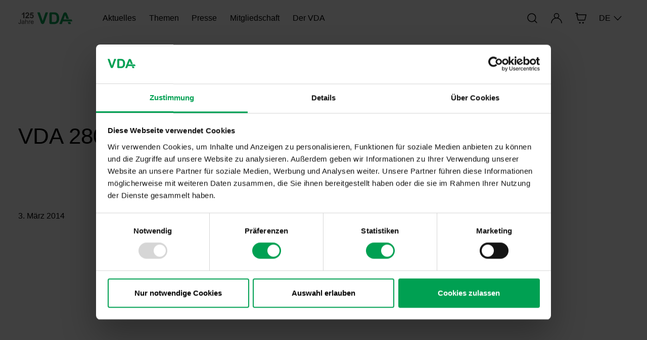

--- FILE ---
content_type: text/html; charset=utf-8
request_url: https://www.vda.de/de/aktuelles/publikationen/publication/vda-280-8b--farbmessung-am-kraftfahrzeug---teil-b-
body_size: 16121
content:
<!DOCTYPE html><html lang="de"><head><meta charSet="utf-8"/><meta name="viewport" content="initial-scale=1.0, width=device-width"/><meta name="description"/><meta name="keywords"/><meta name="version" content="af9179658b5dab847ef1c9e911239bae5bc025d2"/><link rel="manifest" href="/site.webmanifest"/><link rel="icon" type="image/svg+xml" href="/favicon.svg"/><link rel="alternate icon" type="image/x-icon" href="/favicon.ico"/><link rel="apple-touch-icon" sizes="180x180" href="/apple-touch-icon.png"/><link rel="apple-touch-icon-precomposed" sizes="100x100" href="/apple-touch-icon.png"/><link rel="icon" type="image/png" sizes="32x32" href="/favicon-32x32.png"/><link rel="icon" type="image/png" sizes="192x192" href="/android-chrome-192x192.png"/><link rel="icon" type="image/png" sizes="16x16" href="/favicon-16x16.png"/><link rel="mask-icon" href="/safari-pinned-tab.svg" color="#00a052"/><meta name="msapplication-TileColor" content="#ffffff"/><meta name="theme-color" content="#ffffff"/><meta property="og:title" content="publication-renderer"/><meta property="og:type" content="website"/><meta name="twitter:title" content="publication-renderer"/><meta name="twitter:card" content="summary_large_image"/><title>VDA 280-8B: Farbmessung am Kraftfahrzeug - Teil B </title><meta name="next-head-count" content="21"/><meta charSet="utf-8"/><script id="Structured-Data" type="application/ld+json" data-nscript="beforeInteractive">[{"@context":"https://schema.org","@type":"WebSite","name":"VDA - Verband der Automobilindustrie e.V.","alternateName":"Verband der Automobilindustrie e.V. (VDA)","url":"https://www.vda.de/vda/de/aktuelles/publikationen/publication"},{"@context":"https://schema.org","@type":"Dataset","name":"VDA 280-8B: Farbmessung am Kraftfahrzeug - Teil B ","description":"VDA 280-8B: Farbmessung am Kraftfahrzeug - Abmusterungseinrichtungen für den Fahrzeuginnenraum - Teil B (Version 03/2014) - Gruppenlizenz (group license), AGB (GTC) Art. 10, 2"},{"@context":"https://schema.org","@type":"WebSite","url":"https://www.vda.de","potentialAction":{"@type":"SearchAction","target":{"@type":"EntryPoint","urlTemplate":"https://www.vda.de/de/suche#%22{search_term_string}%22"},"query-input":"required name=search_term_string"}}]</script><link rel="preload" href="/_next/static/css/a55c9a356784e7cf.css" as="style"/><link rel="stylesheet" href="/_next/static/css/a55c9a356784e7cf.css" data-n-g=""/><link rel="preload" href="/_next/static/css/dbbad5fce6dec9cc.css" as="style"/><link rel="stylesheet" href="/_next/static/css/dbbad5fce6dec9cc.css"/><link rel="preload" href="/_next/static/css/29fa5b6cd53b0611.css" as="style"/><link rel="stylesheet" href="/_next/static/css/29fa5b6cd53b0611.css"/><link rel="preload" href="/_next/static/css/8c5c0c87b658befe.css" as="style"/><link rel="stylesheet" href="/_next/static/css/8c5c0c87b658befe.css"/><noscript data-n-css=""></noscript><script defer="" nomodule="" src="/_next/static/chunks/polyfills-42372ed130431b0a.js"></script><script defer="" src="/_next/static/chunks/339.7b3d24fdf76c45f0.js"></script><script defer="" src="/_next/static/chunks/4811.85402176a2df36ce.js"></script><script defer="" src="/_next/static/chunks/4346.582929bf2ed3ea3a.js"></script><script defer="" src="/_next/static/chunks/9473.8b510630648dca71.js"></script><script defer="" src="/_next/static/chunks/5005.59f87893da737891.js"></script><script defer="" src="/_next/static/chunks/457.246bfc6814ee640a.js"></script><script defer="" src="/_next/static/chunks/954.652448c7fa971ccd.js"></script><script defer="" src="/_next/static/chunks/3145.085d5593aa31fa6c.js"></script><script defer="" src="/_next/static/chunks/3150.896477b2f923b2de.js"></script><script src="/_next/static/chunks/webpack-52c7c09fcb43594a.js" defer=""></script><script src="/_next/static/chunks/framework-978a6051e6d0c57a.js" defer=""></script><script src="/_next/static/chunks/main-00149902c4508253.js" defer=""></script><script src="/_next/static/chunks/pages/_app-8c2507088123b8c7.js" defer=""></script><script src="/_next/static/chunks/5498-199418b223f93b6f.js" defer=""></script><script src="/_next/static/chunks/pages/%5B%5B...pathname%5D%5D-956c783c33a7fd0d.js" defer=""></script><script src="/_next/static/af9179658b5dab847ef1c9e911239bae5bc025d2/_buildManifest.js" defer=""></script><script src="/_next/static/af9179658b5dab847ef1c9e911239bae5bc025d2/_ssgManifest.js" defer=""></script></head><body><div id="__next"><div><div class="Page_Page__3QBzh"><header class="HeaderTheme_Header_Theme__R30kQ Header_Header__IkBQC Header_HeaderVisible__tTce_ Header_NoBackdropFilter__BjbyW"><div class="GridContainer_GridContainer__whNkI"><div class="row h-100 w-100 m-0"><div class="col d-flex justify-content-between align-items-center h-100 g-0"><div class="h-100 HeaderLogo_Header_Theme__NiSTX" data-test="header-logo"><a class="Link_Link_Theme__3c1ie Link_Link__kUeea HeaderLogo_HeaderLogo__Z7Mfo" href="/vda/de" aria-label="Logo des Verbands der Automobilindustrie: Die weißen Großbuchstaben ‚VDA‘ in klarer, serifenloser Schrift auf transparentem Hintergrund" title="Logo des Verbands der Automobilindustrie: Die weißen Großbuchstaben ‚VDA‘ in klarer, serifenloser Schrift auf transparentem Hintergrund" data-listener="true"><img src="/api/image?originalSource=%2Fdam%2Fjcr%3A8c7f64a1-18ad-4efc-b544-91222d4e963c%2F125%2520Jahre%2520VDA%2520-%2520web%2520logo%2520color%2520short%2520DE.svg" alt="Logo des Verbands der Automobilindustrie: Die weißen Großbuchstaben ‚VDA‘ in klarer, serifenloser Schrift auf transparentem Hintergrund" aria-hidden="true" width="auto"/></a></div><div class="h-100 HeaderLogo_Header_Theme__NiSTX" data-test="header-logo-white"><a class="Link_Link_Theme__3c1ie Link_Link__kUeea HeaderLogo_HeaderLogo__Z7Mfo HeaderLogo_WhiteLogo__x8DY9" href="/vda/de" aria-label="Logo des Verbands der Automobilindustrie: Die weißen Großbuchstaben ‚VDA‘ in klarer, serifenloser Schrift auf transparentem Hintergrund" title="Logo des Verbands der Automobilindustrie: Die weißen Großbuchstaben ‚VDA‘ in klarer, serifenloser Schrift auf transparentem Hintergrund" data-listener="true"><img src="/api/image?originalSource=%2Fdam%2Fjcr%3A88bbf790-78ac-4be1-9521-377206bb5e92%2F125%2520Jahre%2520VDA%2520-%2520web%2520logo%2520white%2520short%2520DE.svg" alt="Logo des Verbands der Automobilindustrie: Die weißen Großbuchstaben ‚VDA‘ in klarer, serifenloser Schrift auf transparentem Hintergrund" aria-hidden="true" width="auto"/></a></div><div class="d-flex overflow-hidden w-100 h-100"><ul class="HeaderMenuTopLevel_List__8pbpB HeaderMenuTopLevel_Header_Theme__CpJtO HeaderMenuTopLevel_DarkText___3EVx"></ul></div><ul class="d-flex HeaderControls_HeaderControlsList__z07rw HeaderControls_DarkText__hqSvd"><li class="HeaderControls_HeaderControlLink__HemsK"><a data-test="header-controls-search-link" class="Link_Link_Theme__3c1ie Link_Link__kUeea" href="/vda/de/suche" aria-label="Suche" title="Suche" data-listener="true"><div data-link-header-control="true" aria-hidden="true"><svg viewBox="0 0 32 32" fill="currentColor" xmlns="http://www.w3.org/2000/svg"><path fill-rule="evenodd" clip-rule="evenodd" d="M17.939 3.526a11.5 11.5 0 1 0 3.978 19.762l5.428 5.428a.97.97 0 0 0 1.371-1.371l-5.428-5.428a11.492 11.492 0 0 0 2.666-8.442 11.5 11.5 0 0 0-8.015-9.949Zm-6.113 1.858a9.5 9.5 0 1 1 5.348 18.232 9.5 9.5 0 0 1-5.348-18.232Z"></path></svg></div></a></li><li class="HeaderControls_HeaderControlLink__HemsK"><div class="Login_LoginMenuContainer__2tsmt" title="Anmelden"><button class="Login_LoginMenuButton__QEkSK"><span class="visually-hidden">Anmelden</span><span class="Login_LoginMenuButtonIcon__BXJzo" aria-hidden="true"><svg viewBox="0 0 32 32" fill="currentColor" xmlns="http://www.w3.org/2000/svg"><path fill-rule="evenodd" clip-rule="evenodd" d="M20.779 14.615a7 7 0 1 0-8.941.513 14.449 14.449 0 0 0-6.114 3.765C3.228 21.47 1.734 24.887 1.5 28.5a1 1 0 1 0 2 0h.005c.23-3.1 1.526-6.017 3.655-8.215 2.355-2.43 5.535-3.784 8.837-3.785h.006c3.302 0 6.482 1.354 8.837 3.785 2.13 2.198 3.425 5.115 3.655 8.215h.005a1 1 0 1 0 2 0c-.234-3.613-1.728-7.03-4.224-9.607a14.449 14.449 0 0 0-6.113-3.765c.215-.16.42-.33.616-.513ZM11 9.5a5 5 0 0 0 5 5 5 5 0 1 0-5-5Z"></path></svg></span></button></div></li><li class="HeaderControls_HeaderControlLink__HemsK"><a class="Link_Link_Theme__3c1ie Link_Link__kUeea" href="https://webshop.vda.de" rel="noopener noreferrer" target="_blank" aria-label="Shop" title="Shop" data-listener="true"><div data-link-header-control="true" aria-hidden="true"><svg viewBox="0 0 32 32" fill="currentColor" xmlns="http://www.w3.org/2000/svg"><path fill-rule="evenodd" clip-rule="evenodd" d="M1 2.954C1 2.427 1.45 2 2.005 2h3.982C7.48 2 8.454 3.493 7.785 4.761l-.653 1.24h22.866c.305 0 .593.127.784.346.19.22.262.507.194.78l-3.321 13.437c-.208.84-1.02 1.436-1.958 1.436H9.804c-.937 0-1.75-.596-1.957-1.436L4.549 7.224a.918.918 0 0 1-.033-.135.863.863 0 0 1 .151-.676l1.32-2.505H2.005C1.45 3.908 1 3.481 1 2.954Zm11.383 23.387a2 2 0 1 1 2.234 3.319 2 2 0 0 1-2.234-3.32Zm8.5 0a2 2 0 1 1 2.234 3.32 2 2 0 0 1-2.233-3.32Zm-11.08-6.186L6.762 7.845h21.98l-3.044 12.31H9.804Z"></path></svg></div></a></li><li class="HeaderControls_HeaderControlLink__HemsK"><div class="HeaderLanguageDropdown_HeaderLanguageDropdown__qYEh_" part="HeaderLanguageDropdown"><button class="HeaderLanguageDropdown_Button__kjyG0" data-test="lang-switcher-menu" aria-expanded="false">DE<span class="HeaderLanguageDropdown_Icon__Hu64y" aria-hidden="true"><svg viewBox="0 0 32 32" fill="currentColor" xmlns="http://www.w3.org/2000/svg"><path fill-rule="evenodd" clip-rule="evenodd" d="M27.707 10.838c.39-.42.39-1.102 0-1.523a.95.95 0 0 0-1.414 0L16 20.4 5.707 9.315a.95.95 0 0 0-1.414 0c-.39.421-.39 1.103 0 1.523L15.288 22.68a.975.975 0 0 0 .521.301.934.934 0 0 0 .348.007.971.971 0 0 0 .55-.302l.005-.006 10.995-11.84Z"></path></svg></span></button></div></li></ul></div></div></div></header><div class="Menu_MenuWrapper__ZW5Ni Menu_Menu_Theme__3xEuN"><div class="Menu_Preload__vpx5k Menu_MenuLayer__5l06v Menu_Menu_Theme__3xEuN"><div class="Menu_MenuLayerInner__aCXKc" role="dialog" aria-label="page menu" aria-modal="true"><div class="MenuCloseButton_ButtonWrapper__5EkJ5"><button class="MenuCloseButton_Button__UesEG"><span class="visually-hidden">Schließen</span><span class="MenuCloseButton_Icon__2xHZL" aria-hidden="true"><svg viewBox="0 0 32 32" fill="currentColor" xmlns="http://www.w3.org/2000/svg"><path fill-rule="evenodd" clip-rule="evenodd" d="M5.293 25.293a1 1 0 1 0 1.414 1.414L16 17.414l9.293 9.293a1 1 0 0 0 1.414-1.414L17.414 16l9.293-9.293a1 1 0 0 0-1.414-1.414L16 14.586 6.707 5.293a1 1 0 1 0-1.414 1.414L14.586 16l-9.293 9.293Z"></path></svg></span></button></div><div class="container-fluid Menu_FixedHeightMenu__yOfWf"><div class="row Menu_MenuLayerInnerContent__wHWQi"><div class="col px-lg-0"><div class="MenuBackButton_ButtonWrapper__3I_tq"><button class="MenuBackButton_Button__45dh_"><span class="MenuBackButton_Icon__eDPbl" aria-hidden="true"><svg viewBox="0 0 32 32" fill="currentColor" xmlns="http://www.w3.org/2000/svg"><path fill-rule="evenodd" clip-rule="evenodd" d="M10.838 4.293a1.136 1.136 0 0 0-1.523 0 .95.95 0 0 0 0 1.414L20.4 16 9.315 26.293a.95.95 0 0 0 0 1.414c.421.39 1.103.39 1.523 0L22.68 16.712l.006-.005a.975.975 0 0 0 .295-.516.934.934 0 0 0 0-.379.975.975 0 0 0-.3-.524L10.837 4.293Z"></path></svg></span>Zurück</button></div></div></div></div></div></div></div><main class="Page_Main__pqbM5"><h1 class="visually-hidden">publication-renderer</h1><article class="Page_Article__wsHx8"><div class="GridContainer_GridContainer__whNkI"><div class="row mt-6 mb-6"><div class="col-12"><a href="#publication-title" class="BrandHeadline_NoCursor__EtR73"><div id="publication-title" class="BrandHeadline_BrandHeadline__waP82 PublicationRenderer_headline__sHqtx" data-speakable="headline"><h1><span>VDA 280-8B: Farbmessung am Kraftfahrzeug - Teil B </span></h1></div></a></div><div class="col-12 mb-3 mb-md-0 col-md-4 col-lg-4"><article class="PublicationIntro_PublicationIntro__4Xvhp PublicationIntroTheme_Publication_Intro_Theme__B3Wgm"><div class="PublicationIntro_ReleaseDateWrapper__Y5thS"><time class="PublicationIntro_ReleaseDate__ypw6k">3. März 2014</time></div><div class="PublicationIntro_FileInfoLinkContainer__eO60U"><span class="PublicationIntro_FileInfo__CdFwy"> </span></div></article></div><div class="col-12 col-md-6 col-lg-6"><div class="BrandHeadline_BrandHeadline__waP82 PublicationRenderer_PublicationSubtitle__lZfUR"><h4><span>(Version 03/2014) - Gruppenlizenz (group license), AGB (GTC) Art. 10, 2</span></h4></div><div class="PublicationRenderer_publicationRichTextHeadline__WVQb8 RichText_RichText__F_qRr RichText_RichText_Theme__Oou89" data-speakable="text">VDA 280-8B: Farbmessung am Kraftfahrzeug - Abmusterungseinrichtungen für den Fahrzeuginnenraum - Teil B (Version 03/2014) - Gruppenlizenz (group license), AGB (GTC) Art. 10, 2</div></div></div></div></article></main><footer class="FooterTheme_Footer_Theme__Im95M Footer_Footer__Bs61G"><div class="Footer_footercontainer___bZuW"><div class="Footer_logocontainer__arEsJ"><div><div><div class="FooterLogo_FooterLogo_Theme__EhjxP FooterLogo_FooterLogo__7tgij"><img alt="" loading="lazy" decoding="async" data-nimg="fill" class="" style="position:absolute;height:100%;width:100%;left:0;top:0;right:0;bottom:0;color:transparent" src="/api/image?originalSource=%2Fdam%2Fjcr%3A75de9e69-dedf-4b55-8361-a8fff9041212%2F125%2520Jahre%2520VDA%2520-%2520web%2520logo%2520white%2520long%2520DE.svg"/></div></div></div></div><nav class="FooterLinks_FooterLinks__upjwD" aria-label="Footer-Navigation"><ul><li class="FooterLinks_FooterLink__aEJmf FooterLinksTheme_FooterLinks_Theme__q78y9"><span class="FooterLinks_HeadlineDesktop__suK7r"><span data-test="footer-links-container-headline-link-desktop-0">Themen</span></span><button aria-expanded="false" class="FooterLinks_HeadlineMobile__HAqmJ" data-test="footer-links-container-headline-button-0"><span class="FooterLinks_Icon__JxTH3" aria-hidden="true"><svg viewBox="0 0 32 32" fill="currentColor" xmlns="http://www.w3.org/2000/svg"><path fill-rule="evenodd" clip-rule="evenodd" d="M17 3.037C17 2.464 16.552 2 16 2s-1 .464-1 1.037V15H3.037C2.464 15 2 15.448 2 16s.464 1 1.037 1H15v11.963c0 .573.448 1.037 1 1.037s1-.464 1-1.037V17h11.963c.573 0 1.037-.448 1.037-1s-.464-1-1.037-1H17V3.037Z"></path></svg></span><span data-test="footer-links-container-headline-link-mobile-0">Themen</span></button><ul class="FooterLinks_LinksContainer__Rvdc_"><li class="FooterLinks_Link__m8FXn"><a title="Elektromobilität" href="/vda/de/themen/elektromobilitaet">Elektromobilität</a></li><li class="FooterLinks_Link__m8FXn"><a title="Klima, Umwelt und Nachhaltigkeit" href="/vda/de/themen/klima-umwelt-nachhaltigkeit">Klima, Umwelt und Nachhaltigkeit</a></li><li class="FooterLinks_Link__m8FXn"><a title="Digitalisierung" href="/vda/de/themen/digitalisierung">Digitalisierung</a></li><li class="FooterLinks_Link__m8FXn"><a title="Innovationen " href="/vda/de/themen/innovationen">Innovationen </a></li><li class="FooterLinks_Link__m8FXn"><a title="Europäische Agenda" href="/vda/de/themen/europaeische-agenda">Europäische Agenda</a></li><li class="FooterLinks_Link__m8FXn"><a title="Wirtschaftspolitik" href="/vda/de/themen/wirtschaftspolitik">Wirtschaftspolitik</a></li><li class="FooterLinks_Link__m8FXn"><a title="Mobilitätspolitik" href="/vda/de/themen/mobilitaetspolitik">Mobilitätspolitik</a></li><li class="FooterLinks_Link__m8FXn"><a title="Automobilindustrie" href="/vda/de/themen/automobilindustrie">Automobilindustrie</a></li></ul></li><li class="FooterLinks_FooterLink__aEJmf FooterLinksTheme_FooterLinks_Theme__q78y9"><span class="FooterLinks_HeadlineDesktop__suK7r"><span data-test="footer-links-container-headline-link-desktop-1">Der VDA</span></span><button aria-expanded="false" class="FooterLinks_HeadlineMobile__HAqmJ" data-test="footer-links-container-headline-button-1"><span class="FooterLinks_Icon__JxTH3" aria-hidden="true"><svg viewBox="0 0 32 32" fill="currentColor" xmlns="http://www.w3.org/2000/svg"><path fill-rule="evenodd" clip-rule="evenodd" d="M17 3.037C17 2.464 16.552 2 16 2s-1 .464-1 1.037V15H3.037C2.464 15 2 15.448 2 16s.464 1 1.037 1H15v11.963c0 .573.448 1.037 1 1.037s1-.464 1-1.037V17h11.963c.573 0 1.037-.448 1.037-1s-.464-1-1.037-1H17V3.037Z"></path></svg></span><span data-test="footer-links-container-headline-link-mobile-1">Der VDA</span></button><ul class="FooterLinks_LinksContainer__Rvdc_"><li class="FooterLinks_Link__m8FXn"><a title="Über uns" href="/vda/de/der-vda">Über uns</a></li><li class="FooterLinks_Link__m8FXn"><a title="Organisation" href="/vda/de/der-vda/organisation">Organisation</a></li><li class="FooterLinks_Link__m8FXn"><a title="Veranstaltungen" href="/vda/de/aktuelles/veranstaltungen">Veranstaltungen</a></li><li class="FooterLinks_Link__m8FXn"><a title="Partner und Institutionen" href="/vda/de/der-vda/partner-und-institutionen">Partner und Institutionen</a></li><li class="FooterLinks_Link__m8FXn"><a title="Zahlen und Daten" href="/vda/de/aktuelles/zahlen-und-daten">Zahlen und Daten</a></li><li class="FooterLinks_Link__m8FXn"><a title="VDA QMC" href="https://www.vda-qmc.de/" target="_blank" rel="noopener noreferrer">VDA QMC</a></li><li class="FooterLinks_Link__m8FXn"><a title="Publikationen" href="/vda/de/aktuelles/publikationen">Publikationen</a></li><li class="FooterLinks_Link__m8FXn"><a title="Mitgliederbereich " href="/vda/de/mitglieder/mitgliederbereich">Mitgliederbereich </a></li></ul></li><li class="FooterLinks_FooterLink__aEJmf FooterLinksTheme_FooterLinks_Theme__q78y9"><span class="FooterLinks_HeadlineDesktop__suK7r"><span data-test="footer-links-container-headline-link-desktop-2">Kontakt</span></span><button aria-expanded="false" class="FooterLinks_HeadlineMobile__HAqmJ" data-test="footer-links-container-headline-button-2"><span class="FooterLinks_Icon__JxTH3" aria-hidden="true"><svg viewBox="0 0 32 32" fill="currentColor" xmlns="http://www.w3.org/2000/svg"><path fill-rule="evenodd" clip-rule="evenodd" d="M17 3.037C17 2.464 16.552 2 16 2s-1 .464-1 1.037V15H3.037C2.464 15 2 15.448 2 16s.464 1 1.037 1H15v11.963c0 .573.448 1.037 1 1.037s1-.464 1-1.037V17h11.963c.573 0 1.037-.448 1.037-1s-.464-1-1.037-1H17V3.037Z"></path></svg></span><span data-test="footer-links-container-headline-link-mobile-2">Kontakt</span></button><ul class="FooterLinks_LinksContainer__Rvdc_"><li class="FooterLinks_Link__m8FXn"><a title="Pressestelle" href="/vda/de/presse">Pressestelle</a></li><li class="FooterLinks_Link__m8FXn"><a title="VDA in Berlin" href="/vda/de/der-vda/ueber-uns/standorte">VDA in Berlin</a></li><li class="FooterLinks_Link__m8FXn"><a title="VDA in Brüssel" href="/vda/de/der-vda/ueber-uns/vda-buero-bruessel">VDA in Brüssel</a></li><li class="FooterLinks_Link__m8FXn"><a title="VDA in Peking" href="/vda/de/der-vda/ueber-uns/vda-buero-peking">VDA in Peking</a></li><li class="FooterLinks_Link__m8FXn"><a title="Karriere" href="/vda/de/der-vda/ueber-uns/karriere">Karriere</a></li></ul></li><li class="FooterLinks_FooterLink__aEJmf FooterLinksTheme_FooterLinks_Theme__q78y9"><span class="FooterLinks_HeadlineDesktop__suK7r"><span data-test="footer-links-container-headline-link-desktop-3">Shops</span></span><button aria-expanded="false" class="FooterLinks_HeadlineMobile__HAqmJ" data-test="footer-links-container-headline-button-3"><span class="FooterLinks_Icon__JxTH3" aria-hidden="true"><svg viewBox="0 0 32 32" fill="currentColor" xmlns="http://www.w3.org/2000/svg"><path fill-rule="evenodd" clip-rule="evenodd" d="M17 3.037C17 2.464 16.552 2 16 2s-1 .464-1 1.037V15H3.037C2.464 15 2 15.448 2 16s.464 1 1.037 1H15v11.963c0 .573.448 1.037 1 1.037s1-.464 1-1.037V17h11.963c.573 0 1.037-.448 1.037-1s-.464-1-1.037-1H17V3.037Z"></path></svg></span><span data-test="footer-links-container-headline-link-mobile-3">Shops</span></button><ul class="FooterLinks_LinksContainer__Rvdc_"><li class="FooterLinks_Link__m8FXn"><a title="Shop VDA" href="https://webshop.vda.de/vda/de" target="_blank" rel="noopener noreferrer">Shop VDA</a></li><li class="FooterLinks_Link__m8FXn"><a title="Shop QMC" href="https://webshop.vda.de/qmc/de" target="_blank" rel="noopener noreferrer">Shop QMC</a></li></ul></li></ul></nav></div><div class="Footer_metabarbg__Ki0hY"><div class="Footer_footercontainer___bZuW"><div class="FooterAppSocial_FooterSocialMedia__fWewI"><div><div class="FooterAppSocial_FooterAppSocial__cRT34"><span class="FooterAppSocial_headline__37UZ3">Folgen Sie uns</span><ul><li><a data-test="footer-social-link-0" class="Link_Link_Theme__3c1ie Link_Link__kUeea" href="https://www.linkedin.com/company/verband-automobilindustrie/" rel="noopener noreferrer" target="_blank" aria-label="LinkedIn Logo" title="LinkedIn Logo" data-listener="true"><img alt="" loading="lazy" decoding="async" data-nimg="fill" class="" style="position:absolute;height:100%;width:100%;left:0;top:0;right:0;bottom:0;color:transparent" src="/api/image?originalSource=%2Fdam%2Fjcr%3A48ede95f-7007-4b66-9c5a-cdd10c576e11%2Fsocial-media-linkedin.svg"/></a></li></ul></div></div></div><div class="Footer_footerleftcontainer__qqBl5"><div class="FooterMetaNavigation_FooterMetaNavigationContainer__9Vilk"><div><nav class="FooterMetaNavigation_FooterMetaNavigation__K4buc" aria-label="Copyright-Informationen"><ul class="FooterMetaNavigation_FooterMetaNavigationItemsList__AhCjB"><li><a class="Link_Link_Theme__3c1ie Link_Link__kUeea Link_LinkVariantFooterMetaLink__dhQJk" href="/vda/de/datenschutzhinweise/agbs" aria-label="AGBs" title="AGBs" data-listener="true"><span class="Link_LinkLabel__RyJ_N">AGBs</span></a></li><li><a class="Link_Link_Theme__3c1ie Link_Link__kUeea Link_LinkVariantFooterMetaLink__dhQJk" href="/vda/de/datenschutzhinweise" aria-label="Datenschutz" title="Datenschutz" data-listener="true"><span class="Link_LinkLabel__RyJ_N">Datenschutz</span></a></li><li><a class="Link_Link_Theme__3c1ie Link_Link__kUeea Link_LinkVariantFooterMetaLink__dhQJk" href="/vda/de/datenschutzhinweise/cookie-declaration" aria-label="Cookie-Einstellungen" title="Cookie-Einstellungen" data-listener="true"><span class="Link_LinkLabel__RyJ_N">Cookie-Einstellungen</span></a></li><li><a class="Link_Link_Theme__3c1ie Link_Link__kUeea Link_LinkVariantFooterMetaLink__dhQJk" href="/vda/de/impressum" aria-label="Impressum" title="Impressum" data-listener="true"><span class="Link_LinkLabel__RyJ_N">Impressum</span></a></li></ul></nav><span class="FooterMetaNavigation_copyright__3nzil">© VDA</span></div></div></div></div></div></footer></div></div></div><script id="__NEXT_DATA__" type="application/json">{"props":{"pageProps":{"pageJson":{"@name":"publication","@path":"/vda/de/aktuelles/publikationen/publication","@nodeType":"mgnl:page","@id":"254d2499-1bbf-4339-bbbd-5071e5d520f4","globali18n":{"ui.backToTop.text":"Zurück zum Anfang der Seite","ui.footer.navigation.text":"Footer-Navigation","ui.footer.copyright.text":"Copyright-Informationen"},"headStart":"\u003cscript id=\"Cookiebot\" src=\"https://consent.cookiebot.com/uc.js\" data-cbid=\"f147890a-0cc2-4cd9-afe9-4a1c6ed6039e\" data-blockingmode=\"auto\" data-culture=\"de\" type=\"text/javascript\"\u003e\u003c/script\u003e","headEnd":"\u003c!-- Matomo --\u003e\n\u003cscript\u003e\n  var _paq = window._paq = window._paq || [];\n  /* tracker methods like \"setCustomDimension\" should be called before \"trackPageView\" */\n  _paq.push([\"disableCookies\"]);\n  _paq.push(['trackPageView']);\n  _paq.push(['enableLinkTracking']);\n  (function() {\n    var u=\"https://vda-piwik.live.aperto.systems/\";\n    _paq.push(['setTrackerUrl', u+'matomo.php']);\n    _paq.push(['setSiteId', '2']);\n    var d=document, g=d.createElement('script'), s=d.getElementsByTagName('script')[0];\n    g.async=true; \ng.integrity=\"sha384-p9rTbuvSrXMkGfGO6eI96hN2LYULsTGrEfl6i0I7Q6sHI+QXHg21woCCIGvgcaJS\";  \ng.crossOrigin=\"anonymous\"; \ng.src=u+'matomo.js'; s.parentNode.insertBefore(g,s);\n  })();\n\u003c/script\u003e\n\u003c!-- End Matomo Code --\u003e\n\n\u003cmeta name=\"msvalidate.01\" content=\"320A89BD384FBDEB866BD29CAA11F945\" /\u003e","searchPage":"/vda/de/suche","shopLink":"https://webshop.vda.de","@language":"de","@localizedUrls":[{"lang":"de","link":"/de/aktuelles/publikationen/publication","isDefault":false},{"lang":"en","link":"/en/news/publications/not-available","isDefault":false}],"@root":"/vda/de","@navigation":[{"title":"Aktuelles","path":"/vda/de/aktuelles","selected":true,"featured":false},{"title":"Themen","path":"/vda/de/themen","selected":false,"featured":false},{"title":"Presse","path":"/vda/de/presse","selected":false,"featured":false},{"title":"Mitgliedschaft","path":"/vda/de/mitglieder","selected":false,"featured":false},{"title":"Der VDA","path":"/vda/de/der-vda","selected":false,"featured":false}],"@breadcrumb":[],"@registerLink":"/vda/de/mitglieder/mitgliederbereich","@site":"vda","@created":"2026-01-24 19:46:01","structuredDataName":"VDA - Verband der Automobilindustrie e.V.","structuredDataAlternateName":"Verband der Automobilindustrie e.V. (VDA)","membersNewsletter":"/vda/de/mitglieder/mitgliederbereich/vda-newsletter","publication":{"productId":"1751","title":"VDA 280-8B: Farbmessung am Kraftfahrzeug - Teil B ","publicationFormatlink":"https://webshop.vda.de/vda/en/vda-280-8b-03-2014-de","productDescription2":"VDA 280-8B: Farbmessung am Kraftfahrzeug - Abmusterungseinrichtungen für den Fahrzeuginnenraum - Teil B (Version 03/2014) - Gruppenlizenz (group license), AGB (GTC) Art. 10, 2","productDescription1":"Abmusterungseinrichtungen für den Fahrzeuginnenraum ","path":"vda 280-8b: farbmessung am kraftfahrzeug - teil b ","subtitle":"(Version 03/2014) - Gruppenlizenz (group license), AGB (GTC) Art. 10, 2","publicationDate":"2014-03-03T00:00:00.000Z"},"hideInSitemap":false,"title":"publication-renderer","noCache":false,"hideInNav":true,"mgnl:template":"vda-core:pages/publicationRenderer","backgroundSize":"VerySmall","noIndex":false,"date":"2021-05-25T00:00:00.000Z","keywords":"Publikation","header":{"0":{"@name":"0","@path":"/vda/de/header/0","@nodeType":"mgnl:component","@id":"3767051d-34e1-4076-9451-2566121e8d9e","i18n":{"ui.menuClose.text":"Schließen","ui.login.membersNewsletter.text":"VDA Newsletter","ui.profile.text":"Profil","ui.languageSwitch.abbr":"EN","ui.login.logout.text":"Abmelden","ui.menu.label":"Menü","ui.login.members.text":"Mitgliederbereich","ui.login.userData.text":"Mein Profil","ui.basket.text":"Shop","ui.languageSwitch.text":"English","ui.login.text":"Anmelden","ui.search.text":"Suche","ui.menuOverview.text":"Zur Übersichtsseite","ui.menuBack.text":"Zurück","ui.menuOverview.shortText":"Übersicht","ui.registerNowBanner.text":"Jetzt registrieren","ui.menuHomepage.text":"Startseite"},"navTopLinksModel":[{"current":true,"children":[{"current":false,"children":[{"current":false,"children":[{"current":false,"children":[],"link":"/vda/de/aktuelles/zahlen-und-daten/monatszahlen","teaser1":{"field":false},"teaser2":{"field":false},"title":"Monatszahlen"},{"current":false,"children":[],"link":"/vda/de/aktuelles/zahlen-und-daten/jahreszahlen","teaser1":{"field":false},"teaser2":{"field":false},"title":"Jahreszahlen"}],"link":"/vda/de/aktuelles/zahlen-und-daten","teaser1":{"field":false},"teaser2":{"field":false},"title":"Zahlen und Daten"},{"current":false,"children":[{"current":false,"children":[],"link":"/vda/de/aktuelles/veranstaltungen/26-VDA-Mittelstandstag","teaser1":{"field":false},"teaser2":{"field":false},"title":"26. VDA Mittelstandstag"},{"current":false,"children":[],"link":"/vda/de/aktuelles/veranstaltungen/mobility-innovation-summit","teaser1":{"field":false},"teaser2":{"field":false},"title":"Mobility Innovation Summit"},{"current":false,"children":[],"link":"/vda/de/aktuelles/veranstaltungen/iaa-transportation-2026","teaser1":{"field":false},"teaser2":{"field":false},"title":"IAA TRANSPORTATION"}],"link":"/vda/de/aktuelles/veranstaltungen","teaser1":{"field":false},"teaser2":{"field":false},"title":"Veranstaltungen"}],"link":"/vda/de/aktuelles","teaser1":{"field":true,"composite":{"backgroundSw":{"image":{"metadata":{"fileName":"Newsletter_IPad.png","fileSize":"2928142","width":"3200","format":"image/jpeg","alt":{},"mimeType":"image/jpeg","height":"1800"},"link":"/dam/jcr:6983ce15-e993-46ff-879b-9f7a2dc66194/Newsletter_IPad.png","renditions":{"1000w":{"link":"/.imaging/mte/vda-theme/1000w/dam/global/stock-images/Newsletter_IPad.png/jcr:content/Newsletter_IPad.png","mimeType":"image/jpeg"},"210w":{"link":"/.imaging/mte/vda-theme/210w/dam/global/stock-images/Newsletter_IPad.png/jcr:content/Newsletter_IPad.png","mimeType":"image/jpeg"},"105w":{"link":"/.imaging/mte/vda-theme/105w/dam/global/stock-images/Newsletter_IPad.png/jcr:content/Newsletter_IPad.png","mimeType":"image/jpeg"},"600w":{"link":"/.imaging/mte/vda-theme/600w/dam/global/stock-images/Newsletter_IPad.png/jcr:content/Newsletter_IPad.png","mimeType":"image/jpeg"},"170w":{"link":"/.imaging/mte/vda-theme/170w/dam/global/stock-images/Newsletter_IPad.png/jcr:content/Newsletter_IPad.png","mimeType":"image/jpeg"},"85w":{"link":"/.imaging/mte/vda-theme/85w/dam/global/stock-images/Newsletter_IPad.png/jcr:content/Newsletter_IPad.png","mimeType":"image/jpeg"},"1400w":{"link":"/.imaging/mte/vda-theme/1400w/dam/global/stock-images/Newsletter_IPad.png/jcr:content/Newsletter_IPad.png","mimeType":"image/jpeg"}}},"field":"image"},"copyText":"Was bewegt den VDA? Alle Artikel und Interviews finden Sie in diesem Bereich.","linkSw":{"field":"link","url":"/vda/de/aktuelles/artikel"},"headline":"News","subline":" "}},"teaser2":{"field":true,"composite":{"backgroundSw":{"image":{"metadata":{"fileName":"publikation-ordner.jpg","fileSize":"36696","width":"800","format":"image/jpeg","alt":{},"mimeType":"image/jpeg","height":"450"},"link":"/dam/jcr:ab6bd086-77f8-42ff-9f6e-a8e1d881fee4/publikation-ordner.jpg","renditions":{"1000w":{"link":"/.imaging/mte/vda-theme/1000w/dam/vda/aktuelles/Artikel/2023/publikation-ordner.jpg/jcr:content/publikation-ordner.jpg","mimeType":"image/jpeg"},"210w":{"link":"/.imaging/mte/vda-theme/210w/dam/vda/aktuelles/Artikel/2023/publikation-ordner.jpg/jcr:content/publikation-ordner.jpg","mimeType":"image/jpeg"},"105w":{"link":"/.imaging/mte/vda-theme/105w/dam/vda/aktuelles/Artikel/2023/publikation-ordner.jpg/jcr:content/publikation-ordner.jpg","mimeType":"image/jpeg"},"600w":{"link":"/.imaging/mte/vda-theme/600w/dam/vda/aktuelles/Artikel/2023/publikation-ordner.jpg/jcr:content/publikation-ordner.jpg","mimeType":"image/jpeg"},"170w":{"link":"/.imaging/mte/vda-theme/170w/dam/vda/aktuelles/Artikel/2023/publikation-ordner.jpg/jcr:content/publikation-ordner.jpg","mimeType":"image/jpeg"},"85w":{"link":"/.imaging/mte/vda-theme/85w/dam/vda/aktuelles/Artikel/2023/publikation-ordner.jpg/jcr:content/publikation-ordner.jpg","mimeType":"image/jpeg"},"1400w":{"link":"/.imaging/mte/vda-theme/1400w/dam/vda/aktuelles/Artikel/2023/publikation-ordner.jpg/jcr:content/publikation-ordner.jpg","mimeType":"image/jpeg"}}},"field":"image"},"copyText":"Alle VDA-Publikationen können Sie hier kostenfrei herunterladen.","linkSw":{"field":"link","url":"/vda/de/aktuelles/publikationen"},"headline":"Publikationen","subline":" "}},"title":"Aktuelles"},{"current":false,"children":[{"current":false,"children":[{"current":false,"children":[],"link":"/vda/de/themen/elektromobilitaet/marktentwicklung-europa-international","teaser1":{"field":false},"teaser2":{"field":false},"title":"Marktentwicklung Europa + International"},{"current":false,"children":[],"link":"/vda/de/themen/elektromobilitaet/technische-innovationen","teaser1":{"field":false},"teaser2":{"field":false},"title":"Technische Innovationen"},{"current":false,"children":[],"link":"/vda/de/themen/elektromobilitaet/staatliche-foerderprogramme","teaser1":{"field":false},"teaser2":{"field":false},"title":"Staatliche Förderprogramme"},{"current":false,"children":[],"link":"/vda/de/themen/elektromobilitaet/ladenetze","teaser1":{"field":false},"teaser2":{"field":false},"title":"Ladeinfrastruktur: Rückgrat der Elektromobilität"},{"current":false,"children":[],"link":"/vda/de/themen/elektromobilitaet/ladenetz-ranking","teaser1":{"field":false},"teaser2":{"field":false},"title":"Ladenetz-Ranking - Übersichtsseite"},{"current":false,"children":[],"link":"/vda/de/themen/elektromobilitaet/elektromobiliaet-mit-wasserstoff","teaser1":{"field":false},"teaser2":{"field":false},"title":"Elektromobilität mit Wasserstoff"},{"current":false,"children":[],"link":"/vda/de/themen/elektromobilitaet/nationale-plattform-zukunft-der-mobilitaet","teaser1":{"field":false},"teaser2":{"field":false},"title":"Nationale Plattform Zukunft der Mobilität"},{"current":false,"children":[],"link":"/vda/de/themen/elektromobilitaet/batterie","teaser1":{"field":false},"teaser2":{"field":false},"title":"Batterie/Fahrzeugbatterie"},{"current":false,"children":[],"link":"/vda/de/themen/elektromobilitaet/range-extender-2025","teaser1":{"field":false},"teaser2":{"field":false},"title":"Range Extender"},{"current":false,"children":[],"link":"/vda/de/themen/elektromobilitaet/PHEV-2025","teaser1":{"field":false},"teaser2":{"field":false},"title":"PHEV-2025"}],"link":"/vda/de/themen/elektromobilitaet","teaser1":{"field":false},"teaser2":{"field":false},"title":"Elektromobilität"},{"current":false,"children":[{"current":false,"children":[],"link":"/vda/de/themen/klima-umwelt-nachhaltigkeit/wasserstoff-und-e-fuels","teaser1":{"field":false},"teaser2":{"field":false},"title":"Wasserstoff und E-Fuels"},{"current":false,"children":[],"link":"/vda/de/themen/klima-umwelt-nachhaltigkeit/kreislaufwirtschaft","teaser1":{"field":false},"teaser2":{"field":false},"title":"Kreislaufwirtschaft"},{"current":false,"children":[],"link":"/vda/de/themen/klima-umwelt-nachhaltigkeit/emissionshandel-und-co2-preis","teaser1":{"field":false},"teaser2":{"field":false},"title":"Emissionshandel und CO2-Preis"},{"current":false,"children":[],"link":"/vda/de/themen/klima-umwelt-nachhaltigkeit/biodiversitaet","teaser1":{"field":false},"teaser2":{"field":false},"title":"Biodiversität"},{"current":false,"children":[],"link":"/vda/de/themen/klima-umwelt-nachhaltigkeit/e-autos-im-stromsystem","teaser1":{"field":false},"teaser2":{"field":false},"title":"E-Autos im Stromsystem"},{"current":false,"children":[],"link":"/vda/de/themen/klima-umwelt-nachhaltigkeit/chemikalienrecht","teaser1":{"field":false},"teaser2":{"field":false},"title":"Chemikalienrecht"},{"current":false,"children":[],"link":"/vda/de/themen/klima-umwelt-nachhaltigkeit/dekarbonisierung-des-lebenszyklus-eines-pkws","teaser1":{"field":false},"teaser2":{"field":false},"title":"Dekarbonisierung des Lebenszyklus eines PKWs"},{"current":false,"children":[],"link":"/vda/de/themen/klima-umwelt-nachhaltigkeit/pfas","teaser1":{"field":false},"teaser2":{"field":false},"title":"PFAS"},{"current":false,"children":[],"link":"/vda/de/themen/klima-umwelt-nachhaltigkeit/Sustainable-Development-Goals","teaser1":{"field":false},"teaser2":{"field":false},"title":"Sustainable Development Goals (SDGs)"}],"link":"/vda/de/themen/klima-umwelt-nachhaltigkeit","teaser1":{"field":false},"teaser2":{"field":false},"title":"Klima, Umwelt und Nachhaltigkeit"},{"current":false,"children":[{"current":false,"children":[],"link":"/vda/de/themen/digitalisierung/automatisiertes-fahren","teaser1":{"field":false},"teaser2":{"field":false},"title":"Von Fahrerassistenzsystemen zum autonomen Fahren"},{"current":false,"children":[],"link":"/vda/de/themen/digitalisierung/autonomes-fahren","teaser1":{"field":false},"teaser2":{"field":false},"title":"Autonomes Fahren: Deutsche Poleposition"},{"current":false,"children":[],"link":"/vda/de/themen/digitalisierung/connected-car-technologie","teaser1":{"field":false},"teaser2":{"field":false},"title":"Connected-Car-Technologie - das vernetzte Fahrzeug"},{"current":false,"children":[],"link":"/vda/de/themen/digitalisierung/mobility-as-a-service","teaser1":{"field":false},"teaser2":{"field":false},"title":"Mobility-as-a-Service - Carsharing und Ridepooling"},{"current":false,"children":[],"link":"/vda/de/themen/digitalisierung/daten","teaser1":{"field":false},"teaser2":{"field":false},"title":"Digitalisierung: Daten in der Automobilindustrie"},{"current":false,"children":[],"link":"/vda/de/themen/digitalisierung/5g-ausbau","teaser1":{"field":false},"teaser2":{"field":false},"title":"5G – Voraussetzung für den Verkehr der Zukunft"},{"current":false,"children":[],"link":"/vda/de/themen/digitalisierung/datenplattformen","teaser1":{"field":false},"teaser2":{"field":false},"title":"Mobility Data Space"},{"current":false,"children":[],"link":"/vda/de/themen/digitalisierung/Autonomes-und-vernetztes-Fahren","teaser1":{"field":false},"teaser2":{"field":false},"title":"Leitinitiative autonomes und vernetztes Fahren"}],"link":"/vda/de/themen/digitalisierung","teaser1":{"field":false},"teaser2":{"field":false},"title":"Digitalisierung"},{"current":false,"children":[{"current":false,"children":[],"link":"/vda/de/themen/innovationen/made-in-germany","teaser1":{"field":false},"teaser2":{"field":false},"title":"Made in Germany - Innovationen der Autoindustrie"},{"current":false,"children":[],"link":"/vda/de/themen/innovationen/sicherheit","teaser1":{"field":false},"teaser2":{"field":false},"title":"Innovationen der automobilen Sicherheit"},{"current":false,"children":[],"link":"/vda/de/themen/innovationen/emissionsreduktion","teaser1":{"field":false},"teaser2":{"field":false},"title":"Innovationen zur Emissionsreduktion von Autos"},{"current":false,"children":[],"link":"/vda/de/themen/innovationen/abgastechnik","teaser1":{"field":false},"teaser2":{"field":false},"title":"Abgastechnik: Autoindustrie übererfüllt Grenzwerte"},{"current":false,"children":[],"link":"/vda/de/themen/innovationen/innovationen-2021","teaser1":{"field":false},"teaser2":{"field":false},"title":"Innovationen 2021"},{"current":false,"children":[],"link":"/vda/de/themen/innovationen/innovationen-2023","teaser1":{"field":false},"teaser2":{"field":false},"title":"Innovationen der Automobilindustrie 2023"}],"link":"/vda/de/themen/innovationen","teaser1":{"field":false},"teaser2":{"field":false},"title":"Innovationen"},{"current":false,"children":[{"current":false,"children":[],"link":"/vda/de/themen/europaeische-agenda/fit-for-55-paket","teaser1":{"field":false},"teaser2":{"field":false},"title":"Das EU „Fit for 55“-Klimaschutz Paket"},{"current":false,"children":[],"link":"/vda/de/themen/europaeische-agenda/abgasnormen","teaser1":{"field":false},"teaser2":{"field":false},"title":"Abgasnormen für Pkw - Bedeutung für die Autoindustrie"},{"current":false,"children":[],"link":"/vda/de/themen/europaeische-agenda/eu-mobilitaetsstrategie","teaser1":{"field":false},"teaser2":{"field":false},"title":"Die EU-Mobilitätsstrategie im Überblick"},{"current":false,"children":[],"link":"/vda/de/themen/europaeische-agenda/digitales-und-daten","teaser1":{"field":false},"teaser2":{"field":false},"title":"Digitales \u0026 Daten"},{"current":false,"children":[],"link":"/vda/de/themen/europaeische-agenda/eu-industriestrategie","teaser1":{"field":false},"teaser2":{"field":false},"title":"Die EU-Industriestrategie im Überblick"},{"current":false,"children":[],"link":"/vda/de/themen/europaeische-agenda/zero-pollution-action-plan","teaser1":{"field":false},"teaser2":{"field":false},"title":"EU-Kommission: Zero Pollution Action Plan"},{"current":false,"children":[],"link":"/vda/de/themen/europaeische-agenda/seps","teaser1":{"field":false},"teaser2":{"field":false},"title":"EU-Leitfaden für standardessentielle Patente"}],"link":"/vda/de/themen/europaeische-agenda","teaser1":{"field":false},"teaser2":{"field":false},"title":"Europäische Agenda"},{"current":false,"children":[{"current":false,"children":[],"link":"/vda/de/themen/wirtschaftspolitik/steuern","teaser1":{"field":false},"teaser2":{"field":false},"title":"Steuern mit Bezug zur Automobilindustrie"},{"current":false,"children":[],"link":"/vda/de/themen/wirtschaftspolitik/aussenwirtschaft","teaser1":{"field":false},"teaser2":{"field":false},"title":"Außenwirtschaft"},{"current":false,"children":[],"link":"/vda/de/themen/wirtschaftspolitik/industriepolitik","teaser1":{"field":false},"teaser2":{"field":false},"title":"Industriepolitik: Investitionen in die Zukunft"},{"current":false,"children":[],"link":"/vda/de/themen/wirtschaftspolitik/recht-und-compliance","teaser1":{"field":false},"teaser2":{"field":false},"title":"Recht \u0026 Compliance - Rechtspolitische Fragen"},{"current":false,"children":[],"link":"/vda/de/themen/wirtschaftspolitik/rohstoffe","teaser1":{"field":false},"teaser2":{"field":false},"title":"Rohstoffe für die Elektromobilität"}],"link":"/vda/de/themen/wirtschaftspolitik","teaser1":{"field":false},"teaser2":{"field":false},"title":"Wirtschaftspolitik"},{"current":false,"children":[{"current":false,"children":[],"link":"/vda/de/themen/mobilitaetspolitik/personenbefoerderungsgesetz","teaser1":{"field":false},"teaser2":{"field":false},"title":"Novelle des Personenbeförderungsgesetzes"},{"current":false,"children":[],"link":"/vda/de/themen/mobilitaetspolitik/tempolimit","teaser1":{"field":false},"teaser2":{"field":false},"title":"Tempolimit hat kaum spürbaren Klimaeffekt"},{"current":false,"children":[],"link":"/vda/de/themen/mobilitaetspolitik/urbane-mobilitaet","teaser1":{"field":false},"teaser2":{"field":false},"title":"Urbane Mobilität: Zukunft in Städten"},{"current":false,"children":[],"link":"/vda/de/themen/mobilitaetspolitik/verkehrsinfrastruktur","teaser1":{"field":false},"teaser2":{"field":false},"title":"Verkehrsinfrastruktur: Nachholbedarf bei Investitionen"},{"current":false,"children":[],"link":"/vda/de/themen/mobilitaetspolitik/gueterverkehr","teaser1":{"field":false},"teaser2":{"field":false},"title":"So wichtig sind Nutzfahrzeuge für den Güterverkehr"},{"current":false,"children":[],"link":"/vda/de/themen/mobilitaetspolitik/eurovignette","teaser1":{"field":false},"teaser2":{"field":false},"title":"Eurovignette: Klimagerechte Ausgestaltung der Lkw-Maut"},{"current":false,"children":[],"link":"/vda/de/themen/mobilitaetspolitik/personenverkehr","teaser1":{"field":false},"teaser2":{"field":false},"title":"Personenverkehr: Auto bleibt Lieblingstransportmittel"},{"current":false,"children":[],"link":"/vda/de/themen/mobilitaetspolitik/innovationen-arbeit-klimaschutz","teaser1":{"field":false},"teaser2":{"field":false},"title":"Innovationen, Arbeit, Klimaschutz - Automobilindustrie"}],"link":"/vda/de/themen/mobilitaetspolitik","teaser1":{"field":false},"teaser2":{"field":false},"title":"Mobilitätspolitik"},{"current":false,"children":[{"current":false,"children":[],"link":"/vda/de/themen/automobilindustrie/neuzulassungen-pkw-und-e-pkw","teaser1":{"field":false},"teaser2":{"field":false},"title":"Neuzulassungen Pkw und E-Pkw - National, International"},{"current":false,"children":[],"link":"/vda/de/themen/automobilindustrie/zulieferer-und-mittelstand","teaser1":{"field":false},"teaser2":{"field":false},"title":"Automobilindustrie - Zulieferer und Mittelstand"},{"current":false,"children":[],"link":"/vda/de/themen/automobilindustrie/marktentwicklungen","teaser1":{"field":false},"teaser2":{"field":false},"title":"Marktentwicklungen der Automobilindustrie"},{"current":false,"children":[],"link":"/vda/de/themen/automobilindustrie/nutzfahrzeuge","teaser1":{"field":false},"teaser2":{"field":false},"title":"Nutzfahrzeuge in der Automobilindustrie"},{"current":false,"children":[],"link":"/vda/de/themen/automobilindustrie/standards-und-normung","teaser1":{"field":false},"teaser2":{"field":false},"title":"Standards und Normung in der Automobilindustrie"},{"current":false,"children":[],"link":"/vda/de/themen/automobilindustrie/produktion-logistik-aftermarket","teaser1":{"field":false},"teaser2":{"field":false},"title":"Abteilung Produktion, Logistik, Aftermarket"},{"current":false,"children":[],"link":"/vda/de/themen/automobilindustrie/autobanken","teaser1":{"field":false},"teaser2":{"field":false},"title":"Autobanken - Automobile Finanzdienstleistungen"},{"current":false,"children":[],"link":"/vda/de/themen/automobilindustrie/logistik","teaser1":{"field":false},"teaser2":{"field":false},"title":"Logistik in der Automobilindustrie"},{"current":false,"children":[],"link":"/vda/de/themen/automobilindustrie/beschaeftigungseffekte-der-transformation","teaser1":{"field":false},"teaser2":{"field":false},"title":"Beschäftigungseffekte der Transformation"},{"current":false,"children":[],"link":"/vda/de/themen/automobilindustrie/vda-5050","teaser1":{"field":false},"teaser2":{"field":false},"title":"VDA 5050"},{"current":false,"children":[],"link":"/vda/de/themen/automobilindustrie/werkstoffliche-Bemusterung","teaser1":{"field":false},"teaser2":{"field":false},"title":"Werkstoffliche Bemusterung"},{"current":false,"children":[],"link":"/vda/de/themen/automobilindustrie/technische-vorschriften","teaser1":{"field":false},"teaser2":{"field":false},"title":"Technische Vorschriften für die Automobilindustrie "}],"link":"/vda/de/themen/automobilindustrie","teaser1":{"field":false},"teaser2":{"field":false},"title":"Automobilindustrie"},{"current":false,"children":[{"current":false,"children":[],"link":"/vda/de/themen/Automobil-Insight-2024/Standort-Deutschland","teaser1":{"field":false},"teaser2":{"field":false},"title":"Standort Deutschland verliert an internationaler Wettbewerbsfähigkeit"},{"current":false,"children":[],"link":"/vda/de/themen/Automobil-Insight-2024/Standort-Deutschland_2024","teaser1":{"field":false},"teaser2":{"field":false},"title":"Der Druck auf den Standort Deutschland hat weiter zugenommen"},{"current":false,"children":[],"link":"/vda/de/themen/Automobil-Insight-2024/Wohlstandsmotor-Mittelstand-2024","teaser1":{"field":false},"teaser2":{"field":false},"title":"Welche Maßnahmen für das Rückgrat unserer Wirtschaft jetzt notwendig sind "},{"current":false,"children":[],"link":"/vda/de/themen/Automobil-Insight-2024/Wettbewerbsfaehigkeit-der-Europaeischen-Union-2024","teaser1":{"field":false},"teaser2":{"field":false},"title":"Wettbewerbsfähigkeit der Europäischen Union"},{"current":false,"children":[],"link":"/vda/de/themen/Automobil-Insight-2024/Die-grossen-Herausforderungen-unserer-Zeit-2024","teaser1":{"field":false},"teaser2":{"field":false},"title":"Industriestandort Deutschland in der Krise"},{"current":false,"children":[],"link":"/vda/de/themen/Automobil-Insight-2024/Asien-Pkw-Markt-2024","teaser1":{"field":false},"teaser2":{"field":false},"title":"Entwicklungen den Pkw-Märkte in Asien"},{"current":false,"children":[],"link":"/vda/de/themen/Automobil-Insight-2024/Pkw-Markt-EU-EFTA-und-UK-2024","teaser1":{"field":false},"teaser2":{"field":false},"title":"Die Neuzulassungen auf dem europäischen Pkw-Markt befinden sich auf einem niedrigem Niveau"},{"current":false,"children":[],"link":"/vda/de/themen/Automobil-Insight-2024/Automobiljahr-2024","teaser1":{"field":false},"teaser2":{"field":false},"title":"Im Jahr 2024 haben sich die Rahmenbedingungen für die Automobilindustrie nicht deutlich verbessert."},{"current":false,"children":[],"link":"/vda/de/themen/Automobil-Insight-2024/Globalisierung-unter-Druck-2024","teaser1":{"field":false},"teaser2":{"field":false},"title":"Globalisierung-unter-Druck-2024"},{"current":false,"children":[],"link":"/vda/de/themen/Automobil-Insight-2024/Elektromobilitaet-2024","teaser1":{"field":false},"teaser2":{"field":false},"title":"Internationaler Vergleich Elektromobilität USA, EU, China Japan"},{"current":false,"children":[],"link":"/vda/de/themen/Automobil-Insight-2024/Pkw-Produktion-international-2024","teaser1":{"field":false},"teaser2":{"field":false},"title":"Pkw-Produktion-im-internationalen-Vergleich-2024"},{"current":false,"children":[],"link":"/vda/de/themen/Automobil-Insight-2024/Pkw-Exporte-Deutschland-2024","teaser1":{"field":false},"teaser2":{"field":false},"title":"Pkw-Exporte-Deutschland-2024"},{"current":false,"children":[],"link":"/vda/de/themen/Automobil-Insight-2024/Nutzfahrzeugmarkt-Deutschland-2024","teaser1":{"field":false},"teaser2":{"field":false},"title":"Entwicklungen Neuzulassungen für schwere und leichte Nutzfahrzeuge 2024"},{"current":false,"children":[],"link":"/vda/de/themen/Automobil-Insight-2024/Light-And-Heavy-Vehicle-Markt-in-Amerika-2024","teaser1":{"field":false},"teaser2":{"field":false},"title":"Der-US-Light-And-Heavy-Vehicle-Markt-USA"},{"current":false,"children":[],"link":"/vda/de/themen/Automobil-Insight-2024/Anhaenger-und-Busse-2024","teaser1":{"field":false},"teaser2":{"field":false},"title":"Anhaenger-und-Busse-Markt-2024"},{"current":false,"children":[],"link":"/vda/de/themen/Automobil-Insight-2024/Wettbewerber-und-Partner-China-Strategie","teaser1":{"field":false},"teaser2":{"field":false},"title":"Wettbewerber und Partner China Strategie"},{"current":false,"children":[],"link":"/vda/de/themen/Automobil-Insight-2024/Umsaetze-der-deutschen-Automobilindustrie-2024","teaser1":{"field":false},"teaser2":{"field":false},"title":"Umsatzentwicklung der deutschen Automobilindustrie 2024"},{"current":false,"children":[],"link":"/vda/de/themen/Automobil-Insight-2024/Beschaeftigung-der-deutschen-Automobilindustrie-2024","teaser1":{"field":false},"teaser2":{"field":false},"title":"Beschaeftigungsentwicklung der deutschen Automobilindustrie 2024"},{"current":false,"children":[],"link":"/vda/de/themen/Automobil-Insight-2024/Arbeitskosten-in-der-internationalen-Automobilindustrie-2024","teaser1":{"field":false},"teaser2":{"field":false},"title":"Arbeitskosten-in-der-internationalen-Automobilindustrie-2024"},{"current":false,"children":[],"link":"/vda/de/themen/Automobil-Insight-2024/So-gelingt-klimaneutrale-Mobilit-t","teaser1":{"field":false},"teaser2":{"field":false},"title":"So gelingt klimaneutrale Mobilität –  Erfolgsgeschichte für Wirtschaft,  Klima und Menschen "},{"current":false,"children":[],"link":"/vda/de/themen/Automobil-Insight-2024/verkehrsprognos-2040","teaser1":{"field":false},"teaser2":{"field":false},"title":"Verkehrsprognose 2040"},{"current":false,"children":[],"link":"/vda/de/themen/Automobil-Insight-2024/Transport-logistik","teaser1":{"field":false},"teaser2":{"field":false},"title":"Transport und Logistik"},{"current":false,"children":[],"link":"/vda/de/themen/Automobil-Insight-2024/Elektromobiliaet-hochlauf","teaser1":{"field":false},"teaser2":{"field":false},"title":"Elektromobilität – Wie kann der Hoch\u0002lauf jetzt gelingen? Herausforderungen  und Maßnahmen"},{"current":false,"children":[],"link":"/vda/de/themen/Automobil-Insight-2024/Digitalisierung-in-der-Automobilindustrie-","teaser1":{"field":false},"teaser2":{"field":false},"title":"Digitale Transformation meistern:  Herausforderungen an Sicherheit und  Vernetzung "},{"current":false,"children":[],"link":"/vda/de/themen/Automobil-Insight-2024/Autonomes-Fahren-so-verteidigen-wir-die-pole-position","teaser1":{"field":false},"teaser2":{"field":false},"title":"Autonomes Fahren: So verteidigen wir die Pole-Position"},{"current":false,"children":[],"link":"/vda/de/themen/Automobil-Insight-2024/Fit-for-55-im-Ziel","teaser1":{"field":false},"teaser2":{"field":false},"title":"Fit for 55“ im Ziel: wird das europäische Projekt ein Erfolg"},{"current":false,"children":[],"link":"/vda/de/themen/Automobil-Insight-2024/Freier-und-fairer-Handel-als-Wohlstandsgarant","teaser1":{"field":false},"teaser2":{"field":false},"title":"Freier und fairer Handel als Wohlstandsgarant"},{"current":false,"children":[],"link":"/vda/de/themen/Automobil-Insight-2024/Dringender-Handlungsbedarf-Standort-Deutschland-","teaser1":{"field":false},"teaser2":{"field":false},"title":"Dringender Handlungsbedarf Standort Deutschland "},{"current":false,"children":[],"link":"/vda/de/themen/Automobil-Insight-2024/Resilienz-Diversifizierung-ermoeglichen","teaser1":{"field":false},"teaser2":{"field":false},"title":"Resilienz \u0026 Diversifizierung ermoeglichen"},{"current":false,"children":[],"link":"/vda/de/themen/Automobil-Insight-2024/Der-automobile-Mittelstand","teaser1":{"field":false},"teaser2":{"field":false},"title":"Rueckgrat unserer Wirtschaft"},{"current":false,"children":[],"link":"/vda/de/themen/Automobil-Insight-2024/Normung-und-Standardisierung-im-VDA","teaser1":{"field":false},"teaser2":{"field":false},"title":"Normung \u0026 Standardisierung im VDA"},{"current":false,"children":[],"link":"/vda/de/themen/Automobil-Insight-2024/Technische-Regulierungen-in-der-Automobilindustrie","teaser1":{"field":false},"teaser2":{"field":false},"title":"Technische Regulierungen in der Automobilindustrie"},{"current":false,"children":[],"link":"/vda/de/themen/Automobil-Insight-2024/Digitalisierung-in-der-Automobilindustrie","teaser1":{"field":false},"teaser2":{"field":false},"title":"Digitale Innovation und Technologien im Fahrzeug"},{"current":false,"children":[],"link":"/vda/de/themen/Automobil-Insight-2024/Automobiljahr-2023","teaser1":{"field":false},"teaser2":{"field":false},"title":"Automobiljahr 2023"},{"current":false,"children":[],"link":"/vda/de/themen/Automobil-Insight-2024/Pkw-Markt-in-Deutschland","teaser1":{"field":false},"teaser2":{"field":false},"title":"Pkw-Markt in Deutschland"},{"current":false,"children":[],"link":"/vda/de/themen/Automobil-Insight-2024/Nutzfahrzeugmarkt-in-Deutschland","teaser1":{"field":false},"teaser2":{"field":false},"title":"Nutzfahrzeugmarkt in Deutschland"},{"current":false,"children":[],"link":"/vda/de/themen/Automobil-Insight-2024/Anhaenger-und-Busse","teaser1":{"field":false},"teaser2":{"field":false},"title":"Anhaenger und Busse "},{"current":false,"children":[],"link":"/vda/de/themen/Automobil-Insight-2024/Elektromobilitaet-im-internationalen-Vergleich","teaser1":{"field":false},"teaser2":{"field":false},"title":"Elektromobilität im internationalen Vergleich"},{"current":false,"children":[],"link":"/vda/de/themen/Automobil-Insight-2024/Deutsche-Pkw-Produktion-im-internationalen-Vergleich","teaser1":{"field":false},"teaser2":{"field":false},"title":"Deutsche Pkw-Produktion im internationalen Vergleich"},{"current":false,"children":[],"link":"/vda/de/themen/Automobil-Insight-2024/Pkw-Exporte-aus-Deutschland","teaser1":{"field":false},"teaser2":{"field":false},"title":"Pkw-Exporte aus Deutschland"},{"current":false,"children":[],"link":"/vda/de/themen/Automobil-Insight-2024/Pkw-Maerkte-in-Europa","teaser1":{"field":false},"teaser2":{"field":false},"title":"Pkw-Märkte in Europa"},{"current":false,"children":[],"link":"/vda/de/themen/Automobil-Insight-2024/Chinesischer-Pkw-Markt","teaser1":{"field":false},"teaser2":{"field":false},"title":"Chinesischer Pkw-Markt"},{"current":false,"children":[],"link":"/vda/de/themen/Automobil-Insight-2024/Nutzfahrzeugmaerkte-in-Asien","teaser1":{"field":false},"teaser2":{"field":false},"title":"Nutzfahrzeugmärkte in Asien"},{"current":false,"children":[],"link":"/vda/de/themen/Automobil-Insight-2024/Nutzfahrzeugmaerkte-in-USA","teaser1":{"field":false},"teaser2":{"field":false},"title":"Nutzfahrzeugmärkte in USA"},{"current":false,"children":[],"link":"/vda/de/themen/Automobil-Insight-2024/Schwerer-Nutzfahrzeugmarkt-Europa","teaser1":{"field":false},"teaser2":{"field":false},"title":"Schwerer Nutzfahrzeugmarkt Europa"},{"current":false,"children":[],"link":"/vda/de/themen/Automobil-Insight-2024/Umsaetze-der-deutschen-Automobilindustrie","teaser1":{"field":false},"teaser2":{"field":false},"title":"Umsätze der deutschen Automobilindustrie"},{"current":false,"children":[],"link":"/vda/de/themen/Automobil-Insight-2024/Beschaeftigung-in-der-deutschen-automobilindustrie","teaser1":{"field":false},"teaser2":{"field":false},"title":"Beschäftigung in der deutschen Automobilindustrie"},{"current":false,"children":[],"link":"/vda/de/themen/Automobil-Insight-2024/Arbeitskosten-in-der-automobilindustrie","teaser1":{"field":false},"teaser2":{"field":false},"title":"Arbeitskosten in der Automobilindustrie"},{"current":false,"children":[],"link":"/vda/de/themen/Automobil-Insight-2024/Das-projekt-FOMOS","teaser1":{"field":false},"teaser2":{"field":false},"title":"Das Projekt »Forschungsperspektiven für Mobilität in klimaneutralen Städten 2045 (FOMOS)"},{"current":false,"children":[],"link":"/vda/de/themen/Automobil-Insight-2024/Automatisierte-demontage-von-traktionsmotoren-der-E-mobilit-t","teaser1":{"field":false},"teaser2":{"field":false},"title":"Automatisierte Demontage von Traktionsmotoren der E-Mobilität"}],"link":"/vda/de/themen/Automobil-Insight-2024","teaser1":{"field":false},"teaser2":{"field":false},"title":"Automobil-Insight 2024"}],"link":"/vda/de/themen","teaser1":{"field":false},"teaser2":{"field":false},"title":"Themen"},{"current":false,"children":[{"current":false,"children":[],"link":"/vda/de/presse/ihre-ansprechpartner","teaser1":{"field":false},"teaser2":{"field":false},"title":"Ansprechpartner"},{"current":false,"children":[],"link":"/vda/de/presse/pressematerial","teaser1":{"field":false},"teaser2":{"field":false},"title":"Pressematerial"},{"current":false,"children":[],"link":"/vda/de/presse/Pressemeldungen","teaser1":{"field":false},"teaser2":{"field":false},"title":"Pressemitteilungen"}],"link":"/vda/de/presse","teaser1":{"field":true,"composite":{"backgroundSw":{"image":{"metadata":{"fileName":"Straße Sonne Berge.jpg","fileSize":"551008","width":"1920","format":"image/jpeg","alt":{},"mimeType":"image/jpeg","height":"1080"},"link":"/dam/jcr:12553a8d-9c60-41ee-a2f0-07516e0d5ccb/Stra%C3%9Fe%20Sonne%20Berge.jpg","renditions":{"1000w":{"link":"/.imaging/mte/vda-theme/1000w/dam/dummy-bilder/Archiv/de/bilder/themen/e-fuels/Stra-e-Sonne-Berge.jpeg/jcr:content/Stra%C3%9Fe%20Sonne%20Berge.jpg","mimeType":"image/jpeg"},"210w":{"link":"/.imaging/mte/vda-theme/210w/dam/dummy-bilder/Archiv/de/bilder/themen/e-fuels/Stra-e-Sonne-Berge.jpeg/jcr:content/Stra%C3%9Fe%20Sonne%20Berge.jpg","mimeType":"image/jpeg"},"105w":{"link":"/.imaging/mte/vda-theme/105w/dam/dummy-bilder/Archiv/de/bilder/themen/e-fuels/Stra-e-Sonne-Berge.jpeg/jcr:content/Stra%C3%9Fe%20Sonne%20Berge.jpg","mimeType":"image/jpeg"},"600w":{"link":"/.imaging/mte/vda-theme/600w/dam/dummy-bilder/Archiv/de/bilder/themen/e-fuels/Stra-e-Sonne-Berge.jpeg/jcr:content/Stra%C3%9Fe%20Sonne%20Berge.jpg","mimeType":"image/jpeg"},"170w":{"link":"/.imaging/mte/vda-theme/170w/dam/dummy-bilder/Archiv/de/bilder/themen/e-fuels/Stra-e-Sonne-Berge.jpeg/jcr:content/Stra%C3%9Fe%20Sonne%20Berge.jpg","mimeType":"image/jpeg"},"85w":{"link":"/.imaging/mte/vda-theme/85w/dam/dummy-bilder/Archiv/de/bilder/themen/e-fuels/Stra-e-Sonne-Berge.jpeg/jcr:content/Stra%C3%9Fe%20Sonne%20Berge.jpg","mimeType":"image/jpeg"},"1400w":{"link":"/.imaging/mte/vda-theme/1400w/dam/dummy-bilder/Archiv/de/bilder/themen/e-fuels/Stra-e-Sonne-Berge.jpeg/jcr:content/Stra%C3%9Fe%20Sonne%20Berge.jpg","mimeType":"image/jpeg"}}},"field":"image"},"copyText":"Fotos des VDA zur Verwendung in Print und Medien.","linkSw":{"field":"link","url":"https://mediaportal.vda.de"},"headline":"Bilddatenbank","subline":"Mediathek","linkContent":"zur Datenbank"}},"teaser2":{"field":false},"title":"Presse"},{"current":false,"children":[{"current":false,"children":[{"current":false,"children":[],"link":"/vda/de/mitglieder/unsere-mitglieder/herstellergruppe-i","teaser1":{"field":false},"teaser2":{"field":false},"title":"Herstellergruppe I"},{"current":false,"children":[],"link":"/vda/de/mitglieder/unsere-mitglieder/herstellergruppe-ii","teaser1":{"field":false},"teaser2":{"field":false},"title":"Herstellergruppe II"},{"current":false,"children":[],"link":"/vda/de/mitglieder/unsere-mitglieder/herstellergruppe-iii","teaser1":{"field":false},"teaser2":{"field":false},"title":"Herstellergruppe III"},{"current":false,"children":[],"link":"/vda/de/mitglieder/unsere-mitglieder/ausserordentliche-mitglieder","teaser1":{"field":false},"teaser2":{"field":false},"title":"Außerordentliche Mitglieder"},{"current":false,"children":[],"link":"/vda/de/mitglieder/unsere-mitglieder/koerperschaftliche-mitglieder","teaser1":{"field":false},"teaser2":{"field":false},"title":"Körperschaftliche Mitglieder"},{"current":false,"children":[],"link":"/vda/de/mitglieder/unsere-mitglieder/start-ups","teaser1":{"field":false},"teaser2":{"field":false},"title":"Startups"}],"link":"/vda/de/mitglieder/unsere-mitglieder","teaser1":{"field":false},"teaser2":{"field":false},"title":"Unsere Mitglieder"},{"current":false,"children":[{"current":false,"children":[],"link":"/vda/de/mitglieder/mitglied-werden/vorteile-einer-mitgliedschaft","teaser1":{"field":false},"teaser2":{"field":false},"title":"Vorteile einer Mitgliedschaft"},{"current":false,"children":[],"link":"/vda/de/mitglieder/mitglied-werden/voraussetzung-einer-mitgliedschaft","teaser1":{"field":false},"teaser2":{"field":false},"title":"Voraussetzung einer Mitgliedschaft"},{"current":false,"children":[],"link":"/vda/de/mitglieder/mitglied-werden/mitglied-werden-anfrage","teaser1":{"field":false},"teaser2":{"field":false},"title":"Anfrage für eine VDA-Mitgliedschaft"}],"link":"/vda/de/mitglieder/mitglied-werden","teaser1":{"field":false},"teaser2":{"field":false},"title":"Mitglied werden"},{"current":false,"children":[],"link":"/vda/de/mitglieder/mitgliederbereich","teaser1":{"field":false},"teaser2":{"field":false},"title":"VDA Mitgliederbereich"}],"link":"/vda/de/mitglieder","teaser1":{"field":true,"composite":{"backgroundSw":{"backgroundColor":"sand","field":"color"},"copyText":"Nutzen Sie die Vorteile Ihrer VDA-Mitgliedschaft und registrieren Sie sich im VDA Mitgliederbereich!","linkSw":{"field":"link","url":"/vda/de/mitglieder/mitgliederbereich"},"headline":"Exklusiver VDA Mitgliederbereich","subline":" "}},"teaser2":{"field":true,"composite":{"backgroundSw":{"image":{"metadata":{"fileName":"gremien_ausschuessse_mitgliederbereich.jpg","fileSize":"135364","width":"1920","format":"image/jpeg","alt":{},"mimeType":"image/jpeg","height":"1080"},"link":"/dam/jcr:e0051cf0-9b36-47fc-8ef7-082bcba0b0b1/gremien_ausschuessse_mitgliederbereich.jpg","renditions":{"1000w":{"link":"/.imaging/mte/vda-theme/1000w/dam/global/stock-images/gremien_ausschuessse_mitgliederbereich.jpg/jcr:content/gremien_ausschuessse_mitgliederbereich.jpg","mimeType":"image/jpeg"},"210w":{"link":"/.imaging/mte/vda-theme/210w/dam/global/stock-images/gremien_ausschuessse_mitgliederbereich.jpg/jcr:content/gremien_ausschuessse_mitgliederbereich.jpg","mimeType":"image/jpeg"},"105w":{"link":"/.imaging/mte/vda-theme/105w/dam/global/stock-images/gremien_ausschuessse_mitgliederbereich.jpg/jcr:content/gremien_ausschuessse_mitgliederbereich.jpg","mimeType":"image/jpeg"},"600w":{"link":"/.imaging/mte/vda-theme/600w/dam/global/stock-images/gremien_ausschuessse_mitgliederbereich.jpg/jcr:content/gremien_ausschuessse_mitgliederbereich.jpg","mimeType":"image/jpeg"},"170w":{"link":"/.imaging/mte/vda-theme/170w/dam/global/stock-images/gremien_ausschuessse_mitgliederbereich.jpg/jcr:content/gremien_ausschuessse_mitgliederbereich.jpg","mimeType":"image/jpeg"},"85w":{"link":"/.imaging/mte/vda-theme/85w/dam/global/stock-images/gremien_ausschuessse_mitgliederbereich.jpg/jcr:content/gremien_ausschuessse_mitgliederbereich.jpg","mimeType":"image/jpeg"},"1400w":{"link":"/.imaging/mte/vda-theme/1400w/dam/global/stock-images/gremien_ausschuessse_mitgliederbereich.jpg/jcr:content/gremien_ausschuessse_mitgliederbereich.jpg","mimeType":"image/jpeg"}}},"field":"image"},"copyText":"Starkes Netzwerk, starke Stimme: Entdecken Sie hier die Vorteile einer Mitgliedschaft beim VDA.","linkSw":{"field":"link","url":""},"headline":"Mitgliedschaft im VDA","subline":" "}},"title":"Mitgliedschaft"},{"current":false,"children":[{"current":false,"children":[{"current":false,"children":[],"link":"/vda/de/der-vda/ueber-uns/wir-sind-bereit","teaser1":{"field":false},"teaser2":{"field":false},"title":"Wir sind bereit"},{"current":false,"children":[],"link":"/vda/de/der-vda/ueber-uns/standorte","teaser1":{"field":false},"teaser2":{"field":false},"title":"Standorte"},{"current":false,"children":[],"link":"/vda/de/der-vda/ueber-uns/vda-buero-bruessel","teaser1":{"field":false},"teaser2":{"field":false},"title":"VDA Büro Brüssel"},{"current":false,"children":[],"link":"/vda/de/der-vda/ueber-uns/vda-buero-peking","teaser1":{"field":false},"teaser2":{"field":false},"title":"VDA Büro Peking"},{"current":false,"children":[],"link":"/vda/de/der-vda/ueber-uns/karriere","teaser1":{"field":false},"teaser2":{"field":false},"title":"Karriere"}],"link":"/vda/de/der-vda/ueber-uns","teaser1":{"field":false},"teaser2":{"field":false},"title":"Über uns"},{"current":false,"children":[{"current":false,"children":[],"link":"/vda/de/der-vda/organisation/vorstand-und-praesidium","teaser1":{"field":false},"teaser2":{"field":false},"title":"Vorstand \u0026 Präsidium"},{"current":false,"children":[],"link":"/vda/de/der-vda/organisation/praesidentin","teaser1":{"field":false},"teaser2":{"field":false},"title":"Hildegard Müller VDA-Präsidentin"},{"current":false,"children":[],"link":"/vda/de/der-vda/organisation/geschaeftsfuehrer","teaser1":{"field":false},"teaser2":{"field":false},"title":"Geschäftsführer"},{"current":false,"children":[],"link":"/vda/de/der-vda/organisation/fachabteilungen","teaser1":{"field":false},"teaser2":{"field":false},"title":"Fachabteilungen"},{"current":false,"children":[],"link":"/vda/de/der-vda/organisation/organigramm","teaser1":{"field":false},"teaser2":{"field":false},"title":"Organigramm"},{"current":false,"children":[],"link":"/vda/de/der-vda/organisation/expertinnen-netzwerk","teaser1":{"field":false},"teaser2":{"field":false},"title":"VDA-Expertinnen-Netzwerk"}],"link":"/vda/de/der-vda/organisation","teaser1":{"field":false},"teaser2":{"field":false},"title":"Organisation"},{"current":false,"children":[{"current":false,"children":[],"link":"/vda/de/der-vda/partner-und-institutionen/internationale-automobilverbaende","teaser1":{"field":false},"teaser2":{"field":false},"title":"Internationale Automobilverbände"},{"current":false,"children":[],"link":"/vda/de/der-vda/partner-und-institutionen/nationale-automobilverbaende","teaser1":{"field":false},"teaser2":{"field":false},"title":"Nationale Automobilverbände"},{"current":false,"children":[],"link":"/vda/de/der-vda/partner-und-institutionen/transport-verkehr-sicherheit-und-logistik","teaser1":{"field":false},"teaser2":{"field":false},"title":"Verkehr, Sicherheit und Logistik"},{"current":false,"children":[],"link":"/vda/de/der-vda/partner-und-institutionen/wirtschaft","teaser1":{"field":false},"teaser2":{"field":false},"title":"Wirtschaft"},{"current":false,"children":[],"link":"/vda/de/der-vda/partner-und-institutionen/qualitaetsmanagement-center","teaser1":{"field":false},"teaser2":{"field":false},"title":"Qualitäts-Management-Center (QMC)"}],"link":"/vda/de/der-vda/partner-und-institutionen","teaser1":{"field":false},"teaser2":{"field":false},"title":"Partner und Institutionen"}],"link":"/vda/de/der-vda","teaser1":{"field":true,"composite":{"backgroundSw":{"image":{"metadata":{"fileName":"menschen_bewerbung.jpg","fileSize":"246065","width":"1920","format":"image/jpeg","alt":{},"mimeType":"image/jpeg","height":"1080"},"link":"/dam/jcr:42d18063-e869-4dd9-8cc7-51a69dacdc1d/menschen_bewerbung.jpg","renditions":{"1000w":{"link":"/.imaging/mte/vda-theme/1000w/dam/vda/aktuelles/Artikel/2022/menschen_bewerbung.jpg/jcr:content/menschen_bewerbung.jpg","mimeType":"image/jpeg"},"210w":{"link":"/.imaging/mte/vda-theme/210w/dam/vda/aktuelles/Artikel/2022/menschen_bewerbung.jpg/jcr:content/menschen_bewerbung.jpg","mimeType":"image/jpeg"},"105w":{"link":"/.imaging/mte/vda-theme/105w/dam/vda/aktuelles/Artikel/2022/menschen_bewerbung.jpg/jcr:content/menschen_bewerbung.jpg","mimeType":"image/jpeg"},"600w":{"link":"/.imaging/mte/vda-theme/600w/dam/vda/aktuelles/Artikel/2022/menschen_bewerbung.jpg/jcr:content/menschen_bewerbung.jpg","mimeType":"image/jpeg"},"170w":{"link":"/.imaging/mte/vda-theme/170w/dam/vda/aktuelles/Artikel/2022/menschen_bewerbung.jpg/jcr:content/menschen_bewerbung.jpg","mimeType":"image/jpeg"},"85w":{"link":"/.imaging/mte/vda-theme/85w/dam/vda/aktuelles/Artikel/2022/menschen_bewerbung.jpg/jcr:content/menschen_bewerbung.jpg","mimeType":"image/jpeg"},"1400w":{"link":"/.imaging/mte/vda-theme/1400w/dam/vda/aktuelles/Artikel/2022/menschen_bewerbung.jpg/jcr:content/menschen_bewerbung.jpg","mimeType":"image/jpeg"}}},"field":"image"},"copyText":"Werden Sie Teil unseres Teams! Wir freuen uns auf Ihre Bewerbung.","linkSw":{"field":"link","url":"/vda/de/der-vda/ueber-uns/karriere"},"headline":"Ihre Karriere beim VDA","subline":" "}},"teaser2":{"field":false},"title":"Der VDA"}],"link":"/vda/de","teaser1":{"field":false},"teaser2":{"field":false},"title":"Verband der Automobilindustrie e.V."},{"current":false,"children":[],"link":"https://webshop.vda.de/","title":"https://webshop.vda.de/"}],"logo":{"@link":"/dam/jcr:8c7f64a1-18ad-4efc-b544-91222d4e963c/125%20Jahre%20VDA%20-%20web%20logo%20color%20short%20DE.svg","metadata":{"fileName":"125 Jahre VDA - web logo color short DE.svg","mimeType":"image/svg+xml","fileSize":"4577","height":"0","width":"0","alt":{"en":"Logo of the German Association of the Automotive Industry: The white capital letters ‘VDA’ in a clean, sans-serif font on a transparent background","de":"Logo des Verbands der Automobilindustrie: Die weißen Großbuchstaben ‚VDA‘ in klarer, serifenloser Schrift auf transparentem Hintergrund"},"format":"image/svg+xml"}},"mgnl:template":"vda-core:components/globalHeader","hasLogin":true,"logoWhite":{"@link":"/dam/jcr:88bbf790-78ac-4be1-9521-377206bb5e92/125%20Jahre%20VDA%20-%20web%20logo%20white%20short%20DE.svg","metadata":{"fileName":"125 Jahre VDA - web logo white short DE.svg","mimeType":"image/svg+xml","fileSize":"4544","height":"0","width":"0","alt":{"en":"Logo of the German Association of the Automotive Industry: The white capital letters ‘VDA’ in a clean, sans-serif font on a transparent background","de":"Logo des Verbands der Automobilindustrie: Die weißen Großbuchstaben ‚VDA‘ in klarer, serifenloser Schrift auf transparentem Hintergrund"},"format":"image/svg+xml"}},"navTopLinks":{"@name":"navTopLinks","@path":"/vda/de/header/0/navTopLinks","@nodeType":"mgnl:contentNode","@id":"1f9beda3-039b-437f-a6ba-61e822a12ac4","navTopLinks0":{"@name":"navTopLinks0","@path":"/vda/de/header/0/navTopLinks/navTopLinks0","@nodeType":"mgnl:contentNode","@id":"5dcdfdfd-abc9-4fe6-b272-f522567cbb8b","link":"/vda/de","@nodes":[]},"@nodes":["navTopLinks0"]},"navTopExternalLinks":{"@name":"navTopExternalLinks","@path":"/vda/de/header/0/navTopExternalLinks","@nodeType":"mgnl:contentNode","@id":"26e6887d-7904-4930-9d56-557f7d101b0d","navTopExternalLinks0":{"@name":"navTopExternalLinks0","@path":"/vda/de/header/0/navTopExternalLinks/navTopExternalLinks0","@nodeType":"mgnl:contentNode","@id":"b4872ed8-2860-45c1-badc-a4a38ba7d205","href":"https://webshop.vda.de/","@nodes":[]},"@nodes":["navTopExternalLinks0"]},"@nodes":["navTopLinks","navTopExternalLinks"]},"@name":"header","@path":"/vda/de/header","@nodeType":"mgnl:area","@id":"9841f226-5dd8-4feb-b72f-61a3afb26c88","@nodes":["0"]},"main":{"@name":"main","@path":"/vda/de/aktuelles/publikationen/publication/main","@nodeType":"mgnl:area","@id":"d5a86a0b-11f7-40f8-af11-58b0591ad145","@nodes":[]},"footer":{"@name":"footer","@path":"/vda/de/aktuelles/publikationen/publication/footer","@nodeType":"mgnl:area","@id":"8e72cc6a-eb84-4ffa-bf1d-32fb94ddf84e","@nodes":[]},"footerLinks":{"0":{"@name":"0","@path":"/vda/de/footerLinks/0","@nodeType":"mgnl:component","@id":"b729f4fb-eeab-4336-87a6-7d5be2b00ffd","categoryHeadline":"Themen","mgnl:template":"vda-core:components/footer/linkComponentContainer","links":{"@name":"links","@path":"/vda/de/footerLinks/0/links","@nodeType":"mgnl:contentNode","@id":"7afaf7e6-fcc2-4f53-9b0e-26c3b7bccf5b","links0":{"@name":"links0","@path":"/vda/de/footerLinks/0/links/links0","@nodeType":"mgnl:contentNode","@id":"9d8ec2cd-1c94-45bd-ba67-054b255cc2ca","headline":"Elektromobilität","href":"/vda/de/themen/elektromobilitaet","@nodes":[]},"links1":{"@name":"links1","@path":"/vda/de/footerLinks/0/links/links1","@nodeType":"mgnl:contentNode","@id":"0f0ab285-3b25-4f3c-b14b-66384104c155","headline":"Klima, Umwelt und Nachhaltigkeit","href":"/vda/de/themen/klima-umwelt-nachhaltigkeit","@nodes":[]},"links2":{"@name":"links2","@path":"/vda/de/footerLinks/0/links/links2","@nodeType":"mgnl:contentNode","@id":"07b100bf-bdce-4dee-b997-b9da60e9b6ac","headline":"Digitalisierung","href":"/vda/de/themen/digitalisierung","@nodes":[]},"links3":{"@name":"links3","@path":"/vda/de/footerLinks/0/links/links3","@nodeType":"mgnl:contentNode","@id":"56ed82c2-376f-4dd3-b6d5-8b4f3cb23ea3","headline":"Innovationen ","href":"/vda/de/themen/innovationen","@nodes":[]},"links4":{"@name":"links4","@path":"/vda/de/footerLinks/0/links/links4","@nodeType":"mgnl:contentNode","@id":"751ae6a2-6acc-4a40-8dc8-26bfaffa4b50","headline":"Europäische Agenda","href":"/vda/de/themen/europaeische-agenda","@nodes":[]},"links5":{"@name":"links5","@path":"/vda/de/footerLinks/0/links/links5","@nodeType":"mgnl:contentNode","@id":"0a35e072-fb68-4d96-a220-a99517bb97bc","headline":"Wirtschaftspolitik","href":"/vda/de/themen/wirtschaftspolitik","@nodes":[]},"links6":{"@name":"links6","@path":"/vda/de/footerLinks/0/links/links6","@nodeType":"mgnl:contentNode","@id":"95c82be9-3252-4803-bfe9-7d4ba2dae7a6","headline":"Mobilitätspolitik","href":"/vda/de/themen/mobilitaetspolitik","@nodes":[]},"links7":{"@name":"links7","@path":"/vda/de/footerLinks/0/links/links7","@nodeType":"mgnl:contentNode","@id":"f7e18372-14d3-40e2-9980-86ec457307c4","headline":"Automobilindustrie","href":"/vda/de/themen/automobilindustrie","@nodes":[]},"@nodes":["links0","links1","links2","links3","links4","links5","links6","links7"]},"@nodes":["links"]},"@name":"footerLinks","@path":"/vda/de/footerLinks","@nodeType":"mgnl:area","@id":"0dbe7e3a-7fc4-4ce9-9093-b577b0f5e782","03":{"@name":"03","@path":"/vda/de/footerLinks/03","@nodeType":"mgnl:component","@id":"777118bd-47c4-4c45-be05-ef0912443715","categoryHeadline":"Der VDA","mgnl:template":"vda-core:components/footer/linkComponentContainer","links":{"@name":"links","@path":"/vda/de/footerLinks/03/links","@nodeType":"mgnl:contentNode","@id":"1ce348f6-4c2c-42a6-88c6-2992c91472e7","links0":{"@name":"links0","@path":"/vda/de/footerLinks/03/links/links0","@nodeType":"mgnl:contentNode","@id":"3e229da3-58dc-4fd1-b920-efaec750a13d","headline":"Über uns","href":"/vda/de/der-vda","@nodes":[]},"links1":{"@name":"links1","@path":"/vda/de/footerLinks/03/links/links1","@nodeType":"mgnl:contentNode","@id":"243f39fe-6d2c-4346-9ac4-925a91eaac14","headline":"Organisation","href":"/vda/de/der-vda/organisation","@nodes":[]},"links2":{"@name":"links2","@path":"/vda/de/footerLinks/03/links/links2","@nodeType":"mgnl:contentNode","@id":"9e793d99-3249-47f6-98b1-eb6cb1de85c0","headline":"Veranstaltungen","href":"/vda/de/aktuelles/veranstaltungen","@nodes":[]},"links3":{"@name":"links3","@path":"/vda/de/footerLinks/03/links/links3","@nodeType":"mgnl:contentNode","@id":"70bd1c7c-3bcb-48ea-acc8-0228fcb352d3","headline":"Partner und Institutionen","href":"/vda/de/der-vda/partner-und-institutionen","@nodes":[]},"links4":{"@name":"links4","@path":"/vda/de/footerLinks/03/links/links4","@nodeType":"mgnl:contentNode","@id":"7746a14a-81d8-4ba2-bd8b-b09b2c113e2c","headline":"Zahlen und Daten","href":"/vda/de/aktuelles/zahlen-und-daten","@nodes":[]},"links5":{"@name":"links5","@path":"/vda/de/footerLinks/03/links/links5","@nodeType":"mgnl:contentNode","@id":"a0f6ef13-f74f-4f63-83e8-57b8c8f4724c","headline":"VDA QMC","href":"https://www.vda-qmc.de/","@nodes":[]},"links6":{"@name":"links6","@path":"/vda/de/footerLinks/03/links/links6","@nodeType":"mgnl:contentNode","@id":"3ace1d74-2417-4725-aa1b-66862a575960","headline":"Publikationen","href":"/vda/de/aktuelles/publikationen","@nodes":[]},"links7":{"@name":"links7","@path":"/vda/de/footerLinks/03/links/links7","@nodeType":"mgnl:contentNode","@id":"dfad93ab-fe48-4ced-aab6-e939685e6e91","headline":"Mitgliederbereich ","href":"/vda/de/mitglieder/mitgliederbereich","@nodes":[]},"@nodes":["links0","links1","links2","links3","links4","links5","links6","links7"]},"@nodes":["links"]},"00":{"@name":"00","@path":"/vda/de/footerLinks/00","@nodeType":"mgnl:component","@id":"cdd2a9b3-0ce1-430b-b740-8ae71eba79f4","categoryHeadline":"Kontakt","mgnl:template":"vda-core:components/footer/linkComponentContainer","links":{"@name":"links","@path":"/vda/de/footerLinks/00/links","@nodeType":"mgnl:contentNode","@id":"e606363a-396f-46c8-974e-63cdff988d71","links0":{"@name":"links0","@path":"/vda/de/footerLinks/00/links/links0","@nodeType":"mgnl:contentNode","@id":"ae5c7655-e74f-430a-bf74-b067cb6b8845","headline":"Pressestelle","href":"/vda/de/presse","@nodes":[]},"links1":{"@name":"links1","@path":"/vda/de/footerLinks/00/links/links1","@nodeType":"mgnl:contentNode","@id":"1fa062e0-0709-4b47-b2f5-dd2fabf1fe4e","headline":"VDA in Berlin","href":"/vda/de/der-vda/ueber-uns/standorte","@nodes":[]},"links2":{"@name":"links2","@path":"/vda/de/footerLinks/00/links/links2","@nodeType":"mgnl:contentNode","@id":"ec36f9fb-1ec6-4c07-b9bc-5592fff3fd32","headline":"VDA in Brüssel","href":"/vda/de/der-vda/ueber-uns/vda-buero-bruessel","@nodes":[]},"links3":{"@name":"links3","@path":"/vda/de/footerLinks/00/links/links3","@nodeType":"mgnl:contentNode","@id":"b46b89dc-3a8c-4b3a-94c4-6806a2369c7b","headline":"VDA in Peking","href":"/vda/de/der-vda/ueber-uns/vda-buero-peking","@nodes":[]},"links4":{"@name":"links4","@path":"/vda/de/footerLinks/00/links/links4","@nodeType":"mgnl:contentNode","@id":"4ce392fb-df47-4c3d-b046-8301094a6a65","headline":"Karriere","href":"/vda/de/der-vda/ueber-uns/karriere","@nodes":[]},"@nodes":["links0","links1","links2","links3","links4"]},"@nodes":["links"]},"01":{"@name":"01","@path":"/vda/de/footerLinks/01","@nodeType":"mgnl:component","@id":"75fae8d9-650a-4f15-8cac-8895e083809d","categoryHeadline":"Shops","mgnl:template":"vda-core:components/footer/linkComponentContainer","links":{"@name":"links","@path":"/vda/de/footerLinks/01/links","@nodeType":"mgnl:contentNode","@id":"8d6f4091-6caf-45ad-b6c8-42163e213f91","links0":{"@name":"links0","@path":"/vda/de/footerLinks/01/links/links0","@nodeType":"mgnl:contentNode","@id":"86f84f0d-54e2-434c-886c-01f76395c9f5","headline":"Shop VDA","href":"https://webshop.vda.de/vda/de","@nodes":[]},"links1":{"@name":"links1","@path":"/vda/de/footerLinks/01/links/links1","@nodeType":"mgnl:contentNode","@id":"f900ef91-6808-4590-97d4-bc34ae35204b","headline":"Shop QMC","href":"https://webshop.vda.de/qmc/de","@nodes":[]},"@nodes":["links0","links1"]},"@nodes":["links"]},"@nodes":["0","03","00","01"]},"footerMetaNavigation":{"0":{"@name":"0","@path":"/vda/de/footerMetaNavigation/0","@nodeType":"mgnl:component","@id":"09322a92-b9f0-45e8-87e7-ceeb4037bd18","copyright":"© VDA","mgnl:template":"vda-core:components/footer/subNavigationComponentContainer","links":{"@name":"links","@path":"/vda/de/footerMetaNavigation/0/links","@nodeType":"mgnl:contentNode","@id":"956ce8d0-ee76-419a-a0d4-d01aee245b6f","links0":{"@name":"links0","@path":"/vda/de/footerMetaNavigation/0/links/links0","@nodeType":"mgnl:contentNode","@id":"548f08eb-1868-46bb-a19d-e61fba53135f","headline":"AGBs","href":"/vda/de/datenschutzhinweise/agbs","@nodes":[]},"links1":{"@name":"links1","@path":"/vda/de/footerMetaNavigation/0/links/links1","@nodeType":"mgnl:contentNode","@id":"7e7e4ff0-687d-48e4-9d56-395247479a6e","headline":"Datenschutz","href":"/vda/de/datenschutzhinweise","@nodes":[]},"links2":{"@name":"links2","@path":"/vda/de/footerMetaNavigation/0/links/links2","@nodeType":"mgnl:contentNode","@id":"94debfd7-abc5-438d-a020-d3dae0bdba16","headline":"Cookie-Einstellungen","href":"/vda/de/datenschutzhinweise/cookie-declaration","@nodes":[]},"links3":{"@name":"links3","@path":"/vda/de/footerMetaNavigation/0/links/links3","@nodeType":"mgnl:contentNode","@id":"7a86966e-c561-43b5-a494-8699d105dc44","headline":"Impressum","href":"/vda/de/impressum","@nodes":[]},"@nodes":["links0","links1","links2","links3"]},"@nodes":["links"]},"@name":"footerMetaNavigation","@path":"/vda/de/footerMetaNavigation","@nodeType":"mgnl:area","@id":"81ce27f5-efac-4a19-86eb-1a81c13f9915","@nodes":["0"]},"footerSocialMedia":{"0":{"@name":"0","@path":"/vda/de/footerSocialMedia/0","@nodeType":"mgnl:component","@id":"3833e7c0-513b-4c47-b1ac-dcb3c106a90e","introtext":"Folgen Sie uns","mgnl:template":"vda-core:components/footer/socialLinkComponentContainer","socialMedia":{"@name":"socialMedia","@path":"/vda/de/footerSocialMedia/0/socialMedia","@nodeType":"mgnl:contentNode","@id":"0e63bbbc-7ef3-490d-a9dd-e6023064e185","socialMedia0":{"@name":"socialMedia0","@path":"/vda/de/footerSocialMedia/0/socialMedia/socialMedia0","@nodeType":"mgnl:contentNode","@id":"135e710e-c405-4fa4-9a84-513f62f5d07f","icon":{"@link":"/dam/jcr:48ede95f-7007-4b66-9c5a-cdd10c576e11/social-media-linkedin.svg","metadata":{"fileName":"social-media-linkedin.svg","mimeType":"image/svg+xml","fileSize":"1942","height":"0","width":"0","alt":{},"format":"image/svg+xml"}},"href":"https://www.linkedin.com/company/verband-automobilindustrie/","srtext":"LinkedIn Logo","@nodes":[]},"@nodes":["socialMedia0"]},"@nodes":["socialMedia"]},"@name":"footerSocialMedia","@path":"/vda/de/footerSocialMedia","@nodeType":"mgnl:area","@id":"cf0280f7-b7e8-48bd-9927-9e7b50c69910","@nodes":["0"]},"footerLogo":{"0":{"@name":"0","@path":"/vda/de/footerLogo/0","@nodeType":"mgnl:component","@id":"690fd1d5-47fd-4f74-938d-9fd83db117e0","alt":"footer logo","logo":{"@link":"/dam/jcr:75de9e69-dedf-4b55-8361-a8fff9041212/125%20Jahre%20VDA%20-%20web%20logo%20white%20long%20DE.svg","metadata":{"fileName":"125 Jahre VDA - web logo white long DE.svg","mimeType":"image/svg+xml","fileSize":"13836","height":"0","width":"0","alt":{},"format":"image/svg+xml"}},"mgnl:template":"vda-core:components/footer/logoComponentContainer","@nodes":[]},"@name":"footerLogo","@path":"/vda/de/footerLogo","@nodeType":"mgnl:area","@id":"5be88485-c7fb-40bd-8fe1-330ba726dacb","@nodes":["0"]},"localizedUrls":{"@name":"localizedUrls","@path":"/vda/de/aktuelles/publikationen/publication/localizedUrls","@nodeType":"mgnl:contentNode","@id":"e770539f-8b4e-4d3b-aaf8-1e4b4225d5a4","localizedUrls0":{"@name":"localizedUrls0","@path":"/vda/de/aktuelles/publikationen/publication/localizedUrls/localizedUrls0","@nodeType":"mgnl:contentNode","@id":"ff43dc05-7112-4fe4-83c5-48502c8f4eb5","lang":"en","link":"/vda/en/news/publications/publication","@nodes":[]},"localizedUrls1":{"@name":"localizedUrls1","@path":"/vda/de/aktuelles/publikationen/publication/localizedUrls/localizedUrls1","@nodeType":"mgnl:contentNode","@id":"0bfd6569-c06d-4377-9376-1f2e70caccfa","lang":"zh","link":"32bc7116-9387-44d0-90c2-74b3a2134678","@nodes":[]},"@nodes":["localizedUrls0","localizedUrls1"]},"@nodes":["header","main","footer","footerLinks","footerMetaNavigation","footerSocialMedia","footerLogo","localizedUrls","header","footerLogo","footerLinks","footerSocialMedia","footerMetaNavigation","footerLegalLicense"],"footerLegalLicense":{"@name":"footerLegalLicense","@path":"/vda/de/footerLegalLicense","@nodeType":"mgnl:area","@id":"6c423e1e-7a0a-42ca-9efc-7d02e0a737a0","@nodes":[]},"isProtected":false,"memberPage":"/vda/de/mitglieder/mitgliederbereich"},"templateJson":null,"lang":"de","providers":{"keycloak":{"id":"keycloak","name":"Keycloak","type":"oauth","signinUrl":"https://www.vda.de/api/auth/signin/keycloak","callbackUrl":"https://www.vda.de/api/auth/callback/keycloak"}},"buildHash":"af9179658b5dab847ef1c9e911239bae5bc025d2","mgnlAuthorInstance":false,"mgnlContext":null,"production":true,"memberPageUrl":"/de/mitglieder/mitgliederbereich","memberNewsletterUrl":"/de/mitglieder/mitgliederbereich/vda-newsletter","host":"https://www.vda.de","accountPageUrl":"https://sso.vda.de/auth/realms/VDA/account","categories":null,"publications":null,"events":null,"serviceProviders":null,"pressReleases":null,"eventProgramme":{"topics":null,"venues":null,"dates":null},"isE2ETestEnvironment":false,"corsAllowedOrigins":{"program":"https://program.iaa-mobility.com","exhibitors":"https://exhibitors.iaa-mobility.com"},"urlQuery":{"pathname":["de","aktuelles","publikationen","publication","vda-280-8b--farbmessung-am-kraftfahrzeug---teil-b-"]},"formCaptchaKey":"0x4AAAAAAAUyGflPV_PBwnfM"},"__N_SSP":true},"page":"/[[...pathname]]","query":{"pathname":["de","aktuelles","publikationen","publication","vda-280-8b--farbmessung-am-kraftfahrzeug---teil-b-"]},"buildId":"af9179658b5dab847ef1c9e911239bae5bc025d2","isFallback":false,"dynamicIds":[75005,90457,60954,33145,23150],"gssp":true,"scriptLoader":[]}</script></body></html>

--- FILE ---
content_type: application/x-javascript
request_url: https://consentcdn.cookiebot.com/consentconfig/f147890a-0cc2-4cd9-afe9-4a1c6ed6039e/vda.de/configuration.js
body_size: 129
content:
CookieConsent.configuration.tags.push({id:187255429,type:"script",tagID:"",innerHash:"",outerHash:"",tagHash:"359757026970",url:"https://www.vda.de/_next/static/chunks/main-00149902c4508253.js",resolvedUrl:"https://www.vda.de/_next/static/chunks/main-00149902c4508253.js",cat:[1]});CookieConsent.configuration.tags.push({id:187255430,type:"script",tagID:"",innerHash:"",outerHash:"",tagHash:"10926443328332",url:"https://www.vda.de/_next/static/chunks/pages/_app-8c2507088123b8c7.js",resolvedUrl:"https://www.vda.de/_next/static/chunks/pages/_app-8c2507088123b8c7.js",cat:[1]});CookieConsent.configuration.tags.push({id:187255432,type:"script",tagID:"",innerHash:"",outerHash:"",tagHash:"4783364345295",url:"https://www.vda.de/_next/static/chunks/3196.a09aaec55b47d6c7.js",resolvedUrl:"https://www.vda.de/_next/static/chunks/3196.a09aaec55b47d6c7.js",cat:[4]});CookieConsent.configuration.tags.push({id:187255433,type:"script",tagID:"",innerHash:"",outerHash:"",tagHash:"1359383730662",url:"https://www.vda.de/_next/static/chunks/framework-978a6051e6d0c57a.js",resolvedUrl:"https://www.vda.de/_next/static/chunks/framework-978a6051e6d0c57a.js",cat:[3]});